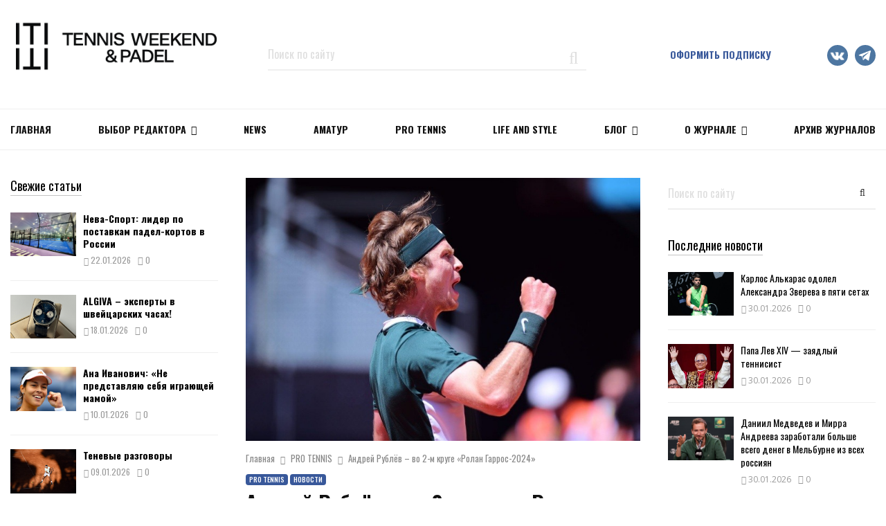

--- FILE ---
content_type: text/html; charset=UTF-8
request_url: https://tennisweekend.ru/pro-tennis/andrej-rublyov-vo-2-m-kruge-rolan-garros-2024/
body_size: 31050
content:
<!DOCTYPE html>
<html lang="ru-RU">
<head>
	<meta charset="UTF-8">
		<meta name="viewport" content="width=device-width, initial-scale=1">
		<link rel="profile" href="https://gmpg.org/xfn/11">
        
	<script type="text/javascript">                function apbct_attach_event_handler__backend(elem, event, callback) {                    if(typeof window.addEventListener === "function") elem.addEventListener(event, callback);                    else                                                elem.attachEvent(event, callback);                }                apbct_attach_event_handler__backend(window, 'DOMContentLoaded', function(){                    if (typeof apbctLocalStorage === "object") {                        apbctLocalStorage.set('ct_checkjs', '570573946', true );                    } else {                        console.log('APBCT ERROR: apbctLocalStorage object is not loaded.');                    }                  });    </script>
	<!-- This site is optimized with the Yoast SEO plugin v15.5 - https://yoast.com/wordpress/plugins/seo/ -->
	<title>Андрей Рублёв – во 2-м круге «Ролан Гаррос-2024» &ndash; новости тенниса TENNIS WEEKEND</title>
	<meta name="description" content="Шестая ракетка мира российский теннисист Андрей Рублёв со счётом 6/2, 6/7 (3:7), 6/3, 7/5 нанес поражение японцу Таро Дэниэлу..." />
	<meta name="robots" content="index, follow, max-snippet:-1, max-image-preview:large, max-video-preview:-1" />
	<link rel="canonical" href="https://tennisweekend.ru/pro-tennis/andrej-rublyov-vo-2-m-kruge-rolan-garros-2024/" />
	<meta property="og:locale" content="ru_RU" />
	<meta property="og:type" content="article" />
	<meta property="og:title" content="Андрей Рублёв – во 2-м круге «Ролан Гаррос-2024»" />
	<meta property="og:description" content="Шестая ракетка мира российский теннисист Андрей Рублёв со счётом 6/2, 6/7 (3:7), 6/3, 7/5 нанес поражение японцу Таро Дэниэлу и вышел во 2-й круг «Ролан Гаррос-2024». Матч продолжался 3 часа 13 минут. На счету Рублёва  17 эйсов и 9 двойных ошибок. Японец 10 раз подал навылет и совершил 6 двойных ошибок. Рублёв одержал свою..." />
	<meta property="og:url" content="https://tennisweekend.ru/pro-tennis/andrej-rublyov-vo-2-m-kruge-rolan-garros-2024/" />
	<meta property="og:site_name" content="Тennis Weekend – самый популярный в России журнал о Теннисе" />
	<meta property="article:published_time" content="2024-05-26T15:47:17+00:00" />
	<meta property="og:image" content="https://tennisweekend.ru/wp-content/uploads/2024/05/РубленвТаро-Даниэл.jpg" />
	<meta property="og:image:width" content="732" />
	<meta property="og:image:height" content="488" />
	<meta name="twitter:card" content="summary_large_image" />
	<meta name="twitter:title" content="Андрей Рублёв – во 2-м круге «Ролан Гаррос-2024»" />
	<script type="application/ld+json" class="yoast-schema-graph">{"@context":"https://schema.org","@graph":[{"@type":"Organization","@id":"https://tennisweekend.ru/#organization","name":"Tennis Weekend","url":"https://tennisweekend.ru/","sameAs":[],"logo":{"@type":"ImageObject","@id":"https://tennisweekend.ru/#logo","inLanguage":"ru-RU","url":"https://tennisweekend.ru/wp-content/uploads/2020/08/tennis_logo.png","width":600,"height":158,"caption":"Tennis Weekend"},"image":{"@id":"https://tennisweekend.ru/#logo"}},{"@type":"WebSite","@id":"https://tennisweekend.ru/#website","url":"https://tennisweekend.ru/","name":"\u0422ennis Weekend \u2013 \u0441\u0430\u043c\u044b\u0439 \u043f\u043e\u043f\u0443\u043b\u044f\u0440\u043d\u044b\u0439 \u0432 \u0420\u043e\u0441\u0441\u0438\u0438 \u0436\u0443\u0440\u043d\u0430\u043b \u043e \u0422\u0435\u043d\u043d\u0438\u0441\u0435","description":"C\u0432\u0435\u0436\u0438\u0435 \u0432\u044b\u043f\u0443\u0441\u043a\u0438 \u0438 \u0430\u0440\u0445\u0438\u0432 \u0441\u0442\u0430\u0442\u0435\u0439 \u0436\u0443\u0440\u043d\u0430\u043b\u0430 Tennis Weekend","publisher":{"@id":"https://tennisweekend.ru/#organization"},"potentialAction":[{"@type":"SearchAction","target":"https://tennisweekend.ru/?s={search_term_string}","query-input":"required name=search_term_string"}],"inLanguage":"ru-RU"},{"@type":"ImageObject","@id":"https://tennisweekend.ru/pro-tennis/andrej-rublyov-vo-2-m-kruge-rolan-garros-2024/#primaryimage","inLanguage":"ru-RU","url":"https://tennisweekend.ru/wp-content/uploads/2024/05/\u0420\u0443\u0431\u043b\u0435\u043d\u0432\u0422\u0430\u0440\u043e-\u0414\u0430\u043d\u0438\u044d\u043b.jpg","width":732,"height":488},{"@type":"WebPage","@id":"https://tennisweekend.ru/pro-tennis/andrej-rublyov-vo-2-m-kruge-rolan-garros-2024/#webpage","url":"https://tennisweekend.ru/pro-tennis/andrej-rublyov-vo-2-m-kruge-rolan-garros-2024/","name":"\u0410\u043d\u0434\u0440\u0435\u0439 \u0420\u0443\u0431\u043b\u0451\u0432\u00a0\u2013 \u0432\u043e 2-\u043c \u043a\u0440\u0443\u0433\u0435 \u00ab\u0420\u043e\u043b\u0430\u043d \u0413\u0430\u0440\u0440\u043e\u0441-2024\u00bb &ndash; \u043d\u043e\u0432\u043e\u0441\u0442\u0438 \u0442\u0435\u043d\u043d\u0438\u0441\u0430 TENNIS WEEKEND","isPartOf":{"@id":"https://tennisweekend.ru/#website"},"primaryImageOfPage":{"@id":"https://tennisweekend.ru/pro-tennis/andrej-rublyov-vo-2-m-kruge-rolan-garros-2024/#primaryimage"},"datePublished":"2024-05-26T15:47:17+00:00","dateModified":"2024-05-26T15:47:17+00:00","breadcrumb":{"@id":"https://tennisweekend.ru/pro-tennis/andrej-rublyov-vo-2-m-kruge-rolan-garros-2024/#breadcrumb"},"inLanguage":"ru-RU","potentialAction":[{"@type":"ReadAction","target":["https://tennisweekend.ru/pro-tennis/andrej-rublyov-vo-2-m-kruge-rolan-garros-2024/"]}]},{"@type":"BreadcrumbList","@id":"https://tennisweekend.ru/pro-tennis/andrej-rublyov-vo-2-m-kruge-rolan-garros-2024/#breadcrumb","itemListElement":[{"@type":"ListItem","position":1,"item":{"@type":"WebPage","@id":"https://tennisweekend.ru/","url":"https://tennisweekend.ru/","name":"\u0413\u043b\u0430\u0432\u043d\u0430\u044f"}},{"@type":"ListItem","position":2,"item":{"@type":"WebPage","@id":"https://tennisweekend.ru/pro-tennis/","url":"https://tennisweekend.ru/pro-tennis/","name":"PRO TENNIS"}},{"@type":"ListItem","position":3,"item":{"@type":"WebPage","@id":"https://tennisweekend.ru/pro-tennis/andrej-rublyov-vo-2-m-kruge-rolan-garros-2024/","url":"https://tennisweekend.ru/pro-tennis/andrej-rublyov-vo-2-m-kruge-rolan-garros-2024/","name":"\u0410\u043d\u0434\u0440\u0435\u0439 \u0420\u0443\u0431\u043b\u0451\u0432\u00a0\u2013 \u0432\u043e 2-\u043c \u043a\u0440\u0443\u0433\u0435 \u00ab\u0420\u043e\u043b\u0430\u043d \u0413\u0430\u0440\u0440\u043e\u0441-2024\u00bb"}}]},{"@type":"Article","@id":"https://tennisweekend.ru/pro-tennis/andrej-rublyov-vo-2-m-kruge-rolan-garros-2024/#article","isPartOf":{"@id":"https://tennisweekend.ru/pro-tennis/andrej-rublyov-vo-2-m-kruge-rolan-garros-2024/#webpage"},"author":{"@id":"https://tennisweekend.ru/#/schema/person/afbf949d5d4691bbd7bd9e5ba5282fce"},"headline":"\u0410\u043d\u0434\u0440\u0435\u0439 \u0420\u0443\u0431\u043b\u0451\u0432\u00a0\u2013 \u0432\u043e 2-\u043c \u043a\u0440\u0443\u0433\u0435 \u00ab\u0420\u043e\u043b\u0430\u043d \u0413\u0430\u0440\u0440\u043e\u0441-2024\u00bb","datePublished":"2024-05-26T15:47:17+00:00","dateModified":"2024-05-26T15:47:17+00:00","mainEntityOfPage":{"@id":"https://tennisweekend.ru/pro-tennis/andrej-rublyov-vo-2-m-kruge-rolan-garros-2024/#webpage"},"commentCount":0,"publisher":{"@id":"https://tennisweekend.ru/#organization"},"image":{"@id":"https://tennisweekend.ru/pro-tennis/andrej-rublyov-vo-2-m-kruge-rolan-garros-2024/#primaryimage"},"keywords":"\u0410\u043d\u0434\u0440\u0435\u0439 \u0420\u0443\u0431\u043b\u0435\u0432,\u0420\u043e\u043b\u0430\u043d \u0413\u0430\u0440\u0440\u043e\u0441","articleSection":"PRO TENNIS,\u041d\u043e\u0432\u043e\u0441\u0442\u0438","inLanguage":"ru-RU","potentialAction":[{"@type":"CommentAction","name":"Comment","target":["https://tennisweekend.ru/pro-tennis/andrej-rublyov-vo-2-m-kruge-rolan-garros-2024/#respond"]}]},{"@type":"Person","@id":"https://tennisweekend.ru/#/schema/person/afbf949d5d4691bbd7bd9e5ba5282fce","name":"tennis_weekend","image":{"@type":"ImageObject","@id":"https://tennisweekend.ru/#personlogo","inLanguage":"ru-RU","url":"https://tennisweekend.ru/wp-content/uploads/2019/10/logo_new_tw-96x96.jpg","caption":"tennis_weekend"}}]}</script>
	<!-- / Yoast SEO plugin. -->


<link rel='dns-prefetch' href='//fonts.googleapis.com' />
<link rel='dns-prefetch' href='//s.w.org' />
<link rel="alternate" type="application/rss+xml" title="Тennis Weekend – самый популярный в России журнал о Теннисе &raquo; Лента" href="https://tennisweekend.ru/feed/" />
<link rel="alternate" type="application/rss+xml" title="Тennis Weekend – самый популярный в России журнал о Теннисе &raquo; Лента комментариев" href="https://tennisweekend.ru/comments/feed/" />
<link rel="alternate" type="application/rss+xml" title="Тennis Weekend – самый популярный в России журнал о Теннисе &raquo; Лента комментариев к &laquo;Андрей Рублёв – во 2-м круге «Ролан Гаррос-2024»&raquo;" href="https://tennisweekend.ru/pro-tennis/andrej-rublyov-vo-2-m-kruge-rolan-garros-2024/feed/" />
		<script type="text/javascript">
			window._wpemojiSettings = {"baseUrl":"https:\/\/s.w.org\/images\/core\/emoji\/13.0.1\/72x72\/","ext":".png","svgUrl":"https:\/\/s.w.org\/images\/core\/emoji\/13.0.1\/svg\/","svgExt":".svg","source":{"concatemoji":"https:\/\/tennisweekend.ru\/wp-includes\/js\/wp-emoji-release.min.js?ver=5.6"}};
			!function(e,a,t){var r,n,o,i,p=a.createElement("canvas"),s=p.getContext&&p.getContext("2d");function c(e,t){var a=String.fromCharCode;s.clearRect(0,0,p.width,p.height),s.fillText(a.apply(this,e),0,0);var r=p.toDataURL();return s.clearRect(0,0,p.width,p.height),s.fillText(a.apply(this,t),0,0),r===p.toDataURL()}function l(e){if(!s||!s.fillText)return!1;switch(s.textBaseline="top",s.font="600 32px Arial",e){case"flag":return!c([127987,65039,8205,9895,65039],[127987,65039,8203,9895,65039])&&(!c([55356,56826,55356,56819],[55356,56826,8203,55356,56819])&&!c([55356,57332,56128,56423,56128,56418,56128,56421,56128,56430,56128,56423,56128,56447],[55356,57332,8203,56128,56423,8203,56128,56418,8203,56128,56421,8203,56128,56430,8203,56128,56423,8203,56128,56447]));case"emoji":return!c([55357,56424,8205,55356,57212],[55357,56424,8203,55356,57212])}return!1}function d(e){var t=a.createElement("script");t.src=e,t.defer=t.type="text/javascript",a.getElementsByTagName("head")[0].appendChild(t)}for(i=Array("flag","emoji"),t.supports={everything:!0,everythingExceptFlag:!0},o=0;o<i.length;o++)t.supports[i[o]]=l(i[o]),t.supports.everything=t.supports.everything&&t.supports[i[o]],"flag"!==i[o]&&(t.supports.everythingExceptFlag=t.supports.everythingExceptFlag&&t.supports[i[o]]);t.supports.everythingExceptFlag=t.supports.everythingExceptFlag&&!t.supports.flag,t.DOMReady=!1,t.readyCallback=function(){t.DOMReady=!0},t.supports.everything||(n=function(){t.readyCallback()},a.addEventListener?(a.addEventListener("DOMContentLoaded",n,!1),e.addEventListener("load",n,!1)):(e.attachEvent("onload",n),a.attachEvent("onreadystatechange",function(){"complete"===a.readyState&&t.readyCallback()})),(r=t.source||{}).concatemoji?d(r.concatemoji):r.wpemoji&&r.twemoji&&(d(r.twemoji),d(r.wpemoji)))}(window,document,window._wpemojiSettings);
		</script>
		<style type="text/css">
img.wp-smiley,
img.emoji {
	display: inline !important;
	border: none !important;
	box-shadow: none !important;
	height: 1em !important;
	width: 1em !important;
	margin: 0 .07em !important;
	vertical-align: -0.1em !important;
	background: none !important;
	padding: 0 !important;
}
</style>
	<link rel='stylesheet' id='ats-privacy-css'  href='https://tennisweekend.ru/wp-content/plugins/ats-privacy-policy/includes/css/style-ats.css?ver=5.6' type='text/css' media='all' />
<link rel='stylesheet' id='penci-gutenberg-css'  href='https://tennisweekend.ru/wp-content/plugins/penci-framework/gutenberg/style.css?ver=1713530121' type='text/css' media='all' />
<link rel='stylesheet' id='wc-block-vendors-style-css'  href='https://tennisweekend.ru/wp-content/plugins/woocommerce/packages/woocommerce-blocks/build/vendors-style.css?ver=3.8.1' type='text/css' media='all' />
<link rel='stylesheet' id='wc-block-style-css'  href='https://tennisweekend.ru/wp-content/plugins/woocommerce/packages/woocommerce-blocks/build/style.css?ver=3.8.1' type='text/css' media='all' />
<link rel='stylesheet' id='ct_public_css-css'  href='https://tennisweekend.ru/wp-content/plugins/cleantalk-spam-protect/css/cleantalk-public.min.css?ver=5.183' type='text/css' media='all' />
<link rel='stylesheet' id='penci-oswald-css'  href='//fonts.googleapis.com/css?family=Oswald%3A400&#038;ver=5.6' type='text/css' media='all' />
<link rel='stylesheet' id='th-editor-front-css'  href='https://tennisweekend.ru/wp-content/plugins/thumbnail-editor/css/editor-front.css?ver=5.6' type='text/css' media='all' />
<style id='woocommerce-inline-inline-css' type='text/css'>
.woocommerce form .form-row .required { visibility: visible; }
</style>
<link rel='stylesheet' id='spu-public-css-css'  href='https://tennisweekend.ru/wp-content/plugins/popups/public/assets/css/public.css?ver=1.9.3.8' type='text/css' media='all' />
<link rel='stylesheet' id='penci-fonts-css'  href='//fonts.googleapis.com/css?family=Roboto%3A300%2C300italic%2C400%2C400italic%2C500%2C500italic%2C700%2C700italic%2C800%2C800italic%7CMukta+Vaani%3A300%2C300italic%2C400%2C400italic%2C500%2C500italic%2C700%2C700italic%2C800%2C800italic%7COswald%3A300%2C300italic%2C400%2C400italic%2C500%2C500italic%2C700%2C700italic%2C800%2C800italic%7CTeko%3A300%2C300italic%2C400%2C400italic%2C500%2C500italic%2C700%2C700italic%2C800%2C800italic%7COpen+Sans%3A300%2C300italic%2C400%2C400italic%2C500%2C500italic%2C700%2C700italic%2C800%2C800italic%3A300%2C300italic%2C400%2C400italic%2C500%2C500italic%2C700%2C700italic%2C800%2C800italic%26subset%3Dcyrillic%2Ccyrillic-ext%2Cgreek%2Cgreek-ext%2Clatin-ext' type='text/css' media='all' />
<link rel='stylesheet' id='penci-style-css'  href='https://tennisweekend.ru/wp-content/themes/pennews/dist/main.css?ver=1.0.0' type='text/css' media='all' />
<script>if (document.location.protocol != "https:") {document.location = document.URL.replace(/^http:/i, "https:");}</script><script type='text/javascript' src='https://tennisweekend.ru/wp-includes/js/jquery/jquery.min.js?ver=3.5.1' id='jquery-core-js'></script>
<script type='text/javascript' src='https://tennisweekend.ru/wp-includes/js/jquery/jquery-migrate.min.js?ver=3.3.2' id='jquery-migrate-js'></script>
<script type='text/javascript' id='ct_public_functions-js-extra'>
/* <![CDATA[ */
var ctPublicFunctions = {"_ajax_nonce":"7e91467cd5","_rest_nonce":"ac04afdbaa","_ajax_url":"\/wp-admin\/admin-ajax.php","_rest_url":"https:\/\/tennisweekend.ru\/wp-json\/","data__cookies_type":"native","data__ajax_type":"rest","text__wait_for_decoding":"Anti-spam by CleanTalk: Decoding contact data...","cookiePrefix":""};
var ctPublic = {"settings__forms__check_internal":"0","settings__forms__check_external":"0","blog_home":"https:\/\/tennisweekend.ru\/","pixel__setting":"0","pixel__enabled":"","pixel__url":null,"data__email_check_before_post":"1","data__cookies_type":"native","data__visible_fields_required":"1"};
/* ]]> */
</script>
<script type='text/javascript' data-cfasync="false" data-pagespeed-no-defer src='https://tennisweekend.ru/wp-content/plugins/cleantalk-spam-protect/js/apbct-public-bundle.min.js?ver=5.183' id='ct_public_functions-js'></script>
<script type='text/javascript' src='https://tennisweekend.ru/wp-content/plugins/sam-pro-free/js/polyfill.min.js?ver=5.6' id='polyfills-js'></script>
<script type='text/javascript' src='https://tennisweekend.ru/wp-content/plugins/sam-pro-free/js/jquery.iframetracker.js?ver=5.6' id='samProTracker-js'></script>
<script type='text/javascript' id='samProLayout-js-extra'>
/* <![CDATA[ */
var samProOptions = {"au":"https:\/\/tennisweekend.ru\/wp-content\/plugins\/sam-pro-free\/sam-pro-layout.php","load":"0","mailer":"1","clauses":"y\/3ZTs3V6Wre6c9lYXzSw13Hfj5nRRzUqlrbxVnFfsJ1kei91VgcM8pQoOcPicpOetm0+4XPEnhn7ijuq5DhPg4lOFsiZlt95uDeCO7cnDoV1bu7dBYe31GgAblAKJIl\/IXGlCvrTXGpUN2OOKN5Vz01tCCuaba5JTu3HTx4DhM8AURQvCcXDgattx61gPP7SMf06p1muTnw948+oi8O8vflGS4MwFFVSjgsjt6XAoF5ocVk\/U7gunC143SffVVababHFyJIhARTfwLcYILoOiOJso9gT5ehdt6WwgBeXLmGRyYkh4zc5xWk+S9li\/wIMwQCWiRmsfQEUhhABkUiN7wG7sIuMUrz1pu2IHSWy2pGbstrhQhP2v8QvS4ngMSKon9SmzmEcrWyRcIxYZDh3EifkJSkClCPu\/dFVDwQke1Gix4pSH68qyEu4e0Jng5H2USMFQmiqQtEOzd3UQEM1kiuZFz\/W4A6Wpw\/FcC0sT8gGKINjZtRUb7sWkROdYwJn8\/\/YHKfYkOTF6O3SRlGNqZzGDM2rEO6QjFS8v\/9tzWZScU3YBZWf13SdTRxsG+yrugaW6QREmzjdzmS959EnU3+urKZFP9BTpYKb304fhchGP\/70MO8\/f2MnMmCh3AlTzqFUF0gcMI6\/9Lo4rwsJDJSrJUimNq2tLvEchpslDLSslWr2BYHZ\/w6ga0GyDHs","doStats":"1","jsStats":"","container":"sam-pro-container","place":"sam-pro-place","ad":"sam-pro-ad","samProNonce":"cd5d9d25cd","ajaxUrl":"https:\/\/tennisweekend.ru\/wp-admin\/admin-ajax.php"};
/* ]]> */
</script>
<script type='text/javascript' src='https://tennisweekend.ru/wp-content/plugins/sam-pro-free/js/sam.pro.layout.min.js?ver=1.0.0.10' id='samProLayout-js'></script>
<script type='text/javascript' src='https://tennisweekend.ru/wp-content/plugins/woocommerce/assets/js/jquery-blockui/jquery.blockUI.min.js?ver=2.70' id='jquery-blockui-js'></script>
<script type='text/javascript' id='wc-add-to-cart-js-extra'>
/* <![CDATA[ */
var wc_add_to_cart_params = {"ajax_url":"\/wp-admin\/admin-ajax.php","wc_ajax_url":"\/?wc-ajax=%%endpoint%%","i18n_view_cart":"\u041f\u0440\u043e\u0441\u043c\u043e\u0442\u0440 \u043a\u043e\u0440\u0437\u0438\u043d\u044b","cart_url":"https:\/\/tennisweekend.ru\/cart\/","is_cart":"","cart_redirect_after_add":"no"};
/* ]]> */
</script>
<script type='text/javascript' src='https://tennisweekend.ru/wp-content/plugins/woocommerce/assets/js/frontend/add-to-cart.min.js?ver=4.8.0' id='wc-add-to-cart-js'></script>
<script type='text/javascript' src='https://tennisweekend.ru/wp-content/plugins/js_composer/assets/js/vendors/woocommerce-add-to-cart.js?ver=5.6' id='vc_woocommerce-add-to-cart-js-js'></script>
<link rel="EditURI" type="application/rsd+xml" title="RSD" href="https://tennisweekend.ru/xmlrpc.php?rsd" />
<link rel="wlwmanifest" type="application/wlwmanifest+xml" href="https://tennisweekend.ru/wp-includes/wlwmanifest.xml" /> 
<meta name="generator" content="WordPress 5.6" />
<meta name="generator" content="WooCommerce 4.8.0" />
<link rel='shortlink' href='https://tennisweekend.ru/?p=34856' />
<link rel="alternate" type="application/json+oembed" href="https://tennisweekend.ru/wp-json/oembed/1.0/embed?url=https%3A%2F%2Ftennisweekend.ru%2Fpro-tennis%2Fandrej-rublyov-vo-2-m-kruge-rolan-garros-2024%2F" />
<link rel="alternate" type="text/xml+oembed" href="https://tennisweekend.ru/wp-json/oembed/1.0/embed?url=https%3A%2F%2Ftennisweekend.ru%2Fpro-tennis%2Fandrej-rublyov-vo-2-m-kruge-rolan-garros-2024%2F&#038;format=xml" />
<script>
var portfolioDataJs = portfolioDataJs || [];
var penciBlocksArray=[];
var PENCILOCALCACHE = {};
		(function () {
				"use strict";
		
				PENCILOCALCACHE = {
					data: {},
					remove: function ( ajaxFilterItem ) {
						delete PENCILOCALCACHE.data[ajaxFilterItem];
					},
					exist: function ( ajaxFilterItem ) {
						return PENCILOCALCACHE.data.hasOwnProperty( ajaxFilterItem ) && PENCILOCALCACHE.data[ajaxFilterItem] !== null;
					},
					get: function ( ajaxFilterItem ) {
						return PENCILOCALCACHE.data[ajaxFilterItem];
					},
					set: function ( ajaxFilterItem, cachedData ) {
						PENCILOCALCACHE.remove( ajaxFilterItem );
						PENCILOCALCACHE.data[ajaxFilterItem] = cachedData;
					}
				};
			}
		)();function penciBlock() {
		    this.atts_json = '';
		    this.content = '';
		}</script>
		<style type="text/css">
									.entry-content .penci-recipe-heading a.penci-recipe-print { color:#006dc1; } .entry-content .penci-recipe-heading a.penci-recipe-print { border-color:#006dc1; } .entry-content .penci-recipe-heading a.penci-recipe-print:hover { background-color:#006dc1; } .entry-content .penci-recipe-heading a.penci-recipe-print:hover { color:#fff; }																	</style>
				<style type="text/css">
																																													
					</style>
		<link rel="pingback" href="https://tennisweekend.ru/xmlrpc.php"><script type="application/ld+json">{
    "@context": "http:\/\/schema.org\/",
    "@type": "organization",
    "@id": "#organization",
    "logo": {
        "@type": "ImageObject",
        "url": "https:\/\/tennisweekend.ru\/wp-content\/uploads\/2025\/11\/\u043b\u043e\u0433\u043e\u0442\u0438\u043f-\u0422W_\u0433\u043e\u0440\u0438\u0437\u043e\u043d\u0442\u0430\u043b\u044c\u043d\u044b\u0439-04.png"
    },
    "url": "https:\/\/tennisweekend.ru\/",
    "name": "\u0422ennis Weekend \u2013 \u0441\u0430\u043c\u044b\u0439 \u043f\u043e\u043f\u0443\u043b\u044f\u0440\u043d\u044b\u0439 \u0432 \u0420\u043e\u0441\u0441\u0438\u0438 \u0436\u0443\u0440\u043d\u0430\u043b \u043e \u0422\u0435\u043d\u043d\u0438\u0441\u0435",
    "description": "C\u0432\u0435\u0436\u0438\u0435 \u0432\u044b\u043f\u0443\u0441\u043a\u0438 \u0438 \u0430\u0440\u0445\u0438\u0432 \u0441\u0442\u0430\u0442\u0435\u0439 \u0436\u0443\u0440\u043d\u0430\u043b\u0430 Tennis Weekend"
}</script><script type="application/ld+json">{
    "@context": "http:\/\/schema.org\/",
    "@type": "WebSite",
    "name": "\u0422ennis Weekend \u2013 \u0441\u0430\u043c\u044b\u0439 \u043f\u043e\u043f\u0443\u043b\u044f\u0440\u043d\u044b\u0439 \u0432 \u0420\u043e\u0441\u0441\u0438\u0438 \u0436\u0443\u0440\u043d\u0430\u043b \u043e \u0422\u0435\u043d\u043d\u0438\u0441\u0435",
    "alternateName": "C\u0432\u0435\u0436\u0438\u0435 \u0432\u044b\u043f\u0443\u0441\u043a\u0438 \u0438 \u0430\u0440\u0445\u0438\u0432 \u0441\u0442\u0430\u0442\u0435\u0439 \u0436\u0443\u0440\u043d\u0430\u043b\u0430 Tennis Weekend",
    "url": "https:\/\/tennisweekend.ru\/"
}</script><script type="application/ld+json">{
    "@context": "http:\/\/schema.org\/",
    "@type": "WPSideBar",
    "name": "Sidebar Right",
    "alternateName": "Add widgets here to display them on blog and single",
    "url": "https:\/\/tennisweekend.ru\/pro-tennis\/andrej-rublyov-vo-2-m-kruge-rolan-garros-2024"
}</script><script type="application/ld+json">{
    "@context": "http:\/\/schema.org\/",
    "@type": "WPSideBar",
    "name": "Sidebar Left",
    "alternateName": "Add widgets here to display them on page",
    "url": "https:\/\/tennisweekend.ru\/pro-tennis\/andrej-rublyov-vo-2-m-kruge-rolan-garros-2024"
}</script><script type="application/ld+json">{
    "@context": "http:\/\/schema.org\/",
    "@type": "WPSideBar",
    "name": "Footer Column #1",
    "alternateName": "Add widgets here to display them in the first column of the footer",
    "url": "https:\/\/tennisweekend.ru\/pro-tennis\/andrej-rublyov-vo-2-m-kruge-rolan-garros-2024"
}</script><script type="application/ld+json">{
    "@context": "http:\/\/schema.org\/",
    "@type": "WPSideBar",
    "name": "Footer Column #2",
    "alternateName": "Add widgets here to display them in the second column of the footer",
    "url": "https:\/\/tennisweekend.ru\/pro-tennis\/andrej-rublyov-vo-2-m-kruge-rolan-garros-2024"
}</script><script type="application/ld+json">{
    "@context": "http:\/\/schema.org\/",
    "@type": "WPSideBar",
    "name": "Footer Column #3",
    "alternateName": "Add widgets here to display them in the third column of the footer",
    "url": "https:\/\/tennisweekend.ru\/pro-tennis\/andrej-rublyov-vo-2-m-kruge-rolan-garros-2024"
}</script><script type="application/ld+json">{
    "@context": "http:\/\/schema.org\/",
    "@type": "WPSideBar",
    "name": "Footer Column #4",
    "alternateName": "Add widgets here to display them in the fourth column of the footer",
    "url": "https:\/\/tennisweekend.ru\/pro-tennis\/andrej-rublyov-vo-2-m-kruge-rolan-garros-2024"
}</script><script type="application/ld+json">{
    "@context": "http:\/\/schema.org\/",
    "@type": "BlogPosting",
    "headline": "\u0410\u043d\u0434\u0440\u0435\u0439 \u0420\u0443\u0431\u043b\u0451\u0432\u00a0\u2013 \u0432\u043e 2-\u043c \u043a\u0440\u0443\u0433\u0435 \u00ab\u0420\u043e\u043b\u0430\u043d \u0413\u0430\u0440\u0440\u043e\u0441-2024\u00bb",
    "description": "",
    "datePublished": "2024-05-26",
    "datemodified": "2024-05-26",
    "mainEntityOfPage": "https:\/\/tennisweekend.ru\/pro-tennis\/andrej-rublyov-vo-2-m-kruge-rolan-garros-2024\/",
    "image": {
        "@type": "ImageObject",
        "url": "https:\/\/tennisweekend.ru\/wp-content\/uploads\/2024\/05\/\u0420\u0443\u0431\u043b\u0435\u043d\u0432\u0422\u0430\u0440\u043e-\u0414\u0430\u043d\u0438\u044d\u043b.jpg",
        "width": 732,
        "height": 488
    },
    "publisher": {
        "@type": "Organization",
        "name": "\u0422ennis Weekend \u2013 \u0441\u0430\u043c\u044b\u0439 \u043f\u043e\u043f\u0443\u043b\u044f\u0440\u043d\u044b\u0439 \u0432 \u0420\u043e\u0441\u0441\u0438\u0438 \u0436\u0443\u0440\u043d\u0430\u043b \u043e \u0422\u0435\u043d\u043d\u0438\u0441\u0435",
        "logo": {
            "@type": "ImageObject",
            "url": "https:\/\/tennisweekend.ru\/wp-content\/uploads\/2025\/11\/\u043b\u043e\u0433\u043e\u0442\u0438\u043f-\u0422W_\u0433\u043e\u0440\u0438\u0437\u043e\u043d\u0442\u0430\u043b\u044c\u043d\u044b\u0439-04.png"
        }
    },
    "author": {
        "@type": "Person",
        "@id": "#person-tennis_weekend",
        "name": "tennis_weekend"
    }
}</script><meta property="fb:app_id" content="348280475330978">	<noscript><style>.woocommerce-product-gallery{ opacity: 1 !important; }</style></noscript>
	<meta name="generator" content="Powered by WPBakery Page Builder - drag and drop page builder for WordPress."/>
<!--[if lte IE 9]><link rel="stylesheet" type="text/css" href="https://tennisweekend.ru/wp-content/plugins/js_composer/assets/css/vc_lte_ie9.min.css" media="screen"><![endif]--><style type="text/css" id="custom-background-css">
body.custom-background { background-color: #ffffff; }
</style>
	<link rel="icon" href="https://tennisweekend.ru/wp-content/uploads/2018/12/cropped-tw-black-1-32x32.jpg" sizes="32x32" />
<link rel="icon" href="https://tennisweekend.ru/wp-content/uploads/2018/12/cropped-tw-black-1-192x192.jpg" sizes="192x192" />
<link rel="apple-touch-icon" href="https://tennisweekend.ru/wp-content/uploads/2018/12/cropped-tw-black-1-180x180.jpg" />
<meta name="msapplication-TileImage" content="https://tennisweekend.ru/wp-content/uploads/2018/12/cropped-tw-black-1-270x270.jpg" />
		<style type="text/css" id="wp-custom-css">
			.penci-owl-featured-area .penci-item-mag {height:310px;}
.cart-subtotal {
display: none !important;
}
.order_details tfoot tr:first-child{
	display: none;
}
.woocommerce-product-details__short-description p a {text-decoration: underline;}

.footer-email-wrap a {color: #666666 !important;}
.footer-email-wrap a:hover {color: #ffffff !important;}

a.policy {color: #666666;
text-decoration: underline;}
a.policy:hover {color: #666666;text-decoration: none;}

iframe .instagram-media {
max-width: 395px !important; }

.penci-block-vc.left{
	float: none !important;
}

.site-footer {
    background-color: #f7f7f7;
}

.footer__sidebars .penci-block-vc .penci__post-title a {
    color: #212121;
}

.footer__bottom.style-2 .block-title {
    color: #212121;
}
.footer-sidebar-item .sbi_header_text h3{
	color: #212121;
}
.entry-title,
.entry-title a{
	font-family: Oswald,sans-serif;
} 
.penci-entry-content p{
	font-family:Oswald,sans-serif;
}
.penci-block__title span, .penci-page-title,.penci-cat-links {
	font-family:Oswald,sans-serif;
}
.socail-media-item__content .fa-vk:before,
.socail-media-item__content .fa-telegram:before{
	content:'';
}
.socail-media-item__content .fa-vk{
	width: 30px;
	height: 30px;
	background: url('https://tennisweekend.ru/wp-content/uploads/2022/05/vk.png') no-repeat center;
	background-size:contain;
} 
.socail-media-item__content .fa-telegram{
	width: 30px;
	height: 30px;
	background: url('https://tennisweekend.ru/wp-content/uploads/2022/05/telega.png') no-repeat center;
	background-size:contain;
} 
.header__top.header--s6 .social-media-item i{
	position: relative;
  top: 10px
}
.footer__social-media .socail_media__vk .socail-media-item__content{
	background: #4D76A1;
}
.footer__social-media .socail_media__telegram .socail-media-item__content{
	background: #4D76A1;
}
.short-headers .penci__post-title{
	height: 30px;
	overflow: hidden;
}
@media (max-width:1024px){
	.footer__logo img{
		max-height:38px;
	}
}
@media (max-width:992px){
	.mobile-no-bottom-padding.wpb_column{
		margin-bottom:0px;
		padding-bottom: 0px;
	}
	body.home .mobile-no-top-padding .penci-content-main{
		margin-top:0px;
		padding-top: 0px;
	}
	.penci-header-mobile .site-branding img{
		max-height:43px;
		margin-top:1px;
	}
}
@media (max-width:767px){
	#footer-1{
		text-align:left;
	}
	#footer-1 .footer__bottom.style-2{
		text-align:left;
	}
	#footer-1 .footer__logo{
		text-align:left;
	}
	#footer-1 .footer__bottom.style-2 .block-title{
		text-align:left;
	}
	#footer-1 .footer__social-media{
		text-align:left;
	}
	.footer__sidebars{
		padding-top: 0px;
	}
}
@media (max-width:475px){
	.penci-post-gallery-container{
		overflow: inherit !important;
    height: auto !important;
	}
	.item-gallery-justified {
		width:100% !important;
		height:auto !important;
		position: relative !important;
		top: 0 !important;
		left: 0 !important;
	}
	.item-gallery-justified img{
		width:100% !important;
		height:auto !important;
		position: relative !important;
		top: 0 !important;
		left: 0 !important;
		margin: 0px !important;
	}
}
.home .penci-infeed_ad.penci-post-item{
	display: none;
}
@media (max-width:1239px) {
	.home .penci-infeed_ad.penci-post-item {
		display: block;
	}
	.home .penci-infeed_ad .sam-pro-container{
		/*margin: 0 30px !important;*/
	}
	.home .widget-area.widget-area-1 {
		display: none;
	}
}
.page .entry-content{
	margin:0 0 20px 0;
}
.footer__logo img{
	display:none;
}
.footer__sidebars .penci-widget__about_us{
	display:none;
}
.pum .pum-container{
	max-width: 100%;
}
.application{
	font-family:"Oswald";
}
.pum .pum-close.popmake-close{
	position: absolute;
	right: 0;
	top: 0;
	width: 64px;
	height: 64px;
	font-size: 56px;
}
.pum-theme-1168 .pum-container .pum-content + .pum-close{
	position: fixed;
	top: 0;
	bottom: auto;
	right: 16px;
	left: auto;
	width: 64px;
	height: 64px;
	font-size: 56px;
}
		</style>
		<noscript><style type="text/css"> .wpb_animate_when_almost_visible { opacity: 1; }</style></noscript>	</head>

<body data-rsssl=1 class="post-template-default single single-post postid-34856 single-format-standard custom-background wp-custom-logo theme-pennews woocommerce-no-js group-blog header-sticky penci_enable_ajaxsearch penci_smooth_scroll penci_enable_retina penci_sticky_content_sidebar penci_dis_padding_bw two-sidebar penci-single-style-2 wpb-js-composer js-comp-ver-5.6 vc_responsive">
<!-- Yandex.Metrika counter -->
<noscript>
    <div><img src="https://mc.yandex.ru/watch/44020854" style="position:absolute; left:-9999px;" alt=""/></div>
</noscript><!-- /Yandex.Metrika counter -->
<div id="page" class="site">
	<div class="site-header-wrapper"><div class="header__top header--s6">
	<div class="penci-container-fluid">
		
<div class="site-branding">
    <div class="penci-row">
        <div class="penci-col-3">
                                    <h2><a href="https://tennisweekend.ru/" class="custom-logo-link" rel="home"><img width="335" height="82" src="https://tennisweekend.ru/wp-content/uploads/2025/11/логотип-ТW_горизонтальный-04.png" class="custom-logo" alt="Тennis Weekend – самый популярный в России журнал о Теннисе" loading="lazy" /></a></h2>
                                            </div>
        <div class="penci-col-6 textcenter">
            <form method="get" class="search-form" action="https://tennisweekend.ru/">
	<label>
		<span class="screen-reader-text">Искать:</span>
		<input type="search" class="search-field" placeholder="Поиск по сайту" value="" name="s">
	</label>
	<button type="submit" class="search-submit">
		<i class="fa fa-search"></i>
		<span class="screen-reader-text">Поиск</span>
	</button>
</form>
        </div>
        <div class="penci-col-3">
          <div class="penci-row">
            <div class="penci-col-7">
              <a href="/subscribe-journal/" class="subscriber-link">Оформить подписку</a>
            </div>
            <div class="penci-col-5 textright">
              <div class="topbar_item topbar__social-media">
	<a class="social-media-item socail_media__vk" target="_blank" href="https://vk.com/tennisweekend_magazine" title="Vk" rel="noopener"><span class="socail-media-item__content"><i class="fa fa-vk"></i><span class="social_title screen-reader-text">Vk</span></span></a><a class="social-media-item socail_media__telegram" target="_blank" href="https://t.me/tennisweekend" title="Telegram" rel="noopener"><span class="socail-media-item__content"><i class="fa fa-telegram"></i><span class="social_title screen-reader-text">Telegram</span></span></a></div>

            </div>
          </div>
        </div>
    </div>

</div><!-- .site-branding -->
	</div>
</div>
<header id="masthead" class="site-header site-header__main header--s6" data-height="80" itemscope="itemscope" itemtype="http://schema.org/WPHeader">
	<div class="penci-container-fluid header-content__container">
		<nav id="site-navigation" class="main-navigation penci_disable_padding_menu pencimn-slide_down" itemscope itemtype="http://schema.org/SiteNavigationElement">
	<ul id="menu-main-menu" class="menu"><li id="menu-item-763" class="menu-item menu-item-type-post_type menu-item-object-page menu-item-home menu-item-763"><a href="https://tennisweekend.ru/" itemprop="url">Главная</a></li>
<li id="menu-item-1295" class="menu-item menu-item-type-taxonomy menu-item-object-category penci-mega-menu penci-megamenu-width1080 menu-item-1295"><a href="https://tennisweekend.ru/editors-pick/" itemprop="url">Выбор редактора</a>
<ul class="sub-menu">
	<li id="menu-item-0" class="menu-item-0"><div class="penci-megamenu">			<div class="penci-content-megamenu penci-content-megamenu-style-2">
		<div class="penci-mega-latest-posts col-mn-5 mega-row-1 ">
											<div class="penci-mega-row penci-mega-44 row-active" data-current="1" data-blockUid="penci_megamenu__58982" >
					<div id="penci_megamenu__58982block_content" class="penci-block_content penci-mega-row_content">
						<div class="penci-mega-post penci-mega-post-1 penci-imgtype-landscape"><div class="penci-mega-thumbnail"><a class="mega-cat-name" href="https://tennisweekend.ru/editors-pick/">Выбор редактора</a><a class="penci-image-holder  penci-lazy"  data-src="https://tennisweekend.ru/wp-content/uploads/2025/12/877.jpg" data-delay="" href="https://tennisweekend.ru/editors-pick/5-kandidatur-na-zamenu-xuanu-karlosu-ferrero/" title="5 кандидатур на замену Хуану Карлосу Ферреро"></a></div><div class="penci-mega-meta "><h3 class="post-mega-title entry-title"> <a href="https://tennisweekend.ru/editors-pick/5-kandidatur-na-zamenu-xuanu-karlosu-ferrero/">5 кандидатур на замену Хуану Карлосу Ферреро</a></h3><p class="penci-mega-date"><i class="fa fa-clock-o"></i>22.12.2025</p></div></div><div class="penci-mega-post penci-mega-post-2 penci-imgtype-landscape"><div class="penci-mega-thumbnail"><a class="mega-cat-name" href="https://tennisweekend.ru/editors-pick/">Выбор редактора</a><a class="penci-image-holder  penci-lazy"  data-src="https://tennisweekend.ru/wp-content/uploads/2025/12/98784.jpg" data-delay="" href="https://tennisweekend.ru/pro-tennis/zvezdnyj-sostav-polnye-tribuny-debyutnaya-pobeda-sfinksov-itogi-trofeev-severnoj-palmiry-2025/" title="Звездный состав, полные трибуны, дебютная победа «Сфинксов». Итоги «Трофеев Северной Пальмиры 2025»"></a></div><div class="penci-mega-meta "><h3 class="post-mega-title entry-title"> <a href="https://tennisweekend.ru/pro-tennis/zvezdnyj-sostav-polnye-tribuny-debyutnaya-pobeda-sfinksov-itogi-trofeev-severnoj-palmiry-2025/">Звездный состав, полные трибуны, дебютная победа «Сфинксов». Итоги&#8230;</a></h3><p class="penci-mega-date"><i class="fa fa-clock-o"></i>01.12.2025</p></div></div><div class="penci-mega-post penci-mega-post-3 penci-imgtype-landscape"><div class="penci-mega-thumbnail"><a class="mega-cat-name" href="https://tennisweekend.ru/editors-pick/">Выбор редактора</a><a class="penci-image-holder  penci-lazy"  data-src="https://tennisweekend.ru/wp-content/uploads/2025/10/798-1.jpg" data-delay="" href="https://tennisweekend.ru/life-and-style/super-udar-sleva/" title="Супер удар слева"></a></div><div class="penci-mega-meta "><h3 class="post-mega-title entry-title"> <a href="https://tennisweekend.ru/life-and-style/super-udar-sleva/">Супер удар слева</a></h3><p class="penci-mega-date"><i class="fa fa-clock-o"></i>02.11.2025</p></div></div><div class="penci-mega-post penci-mega-post-4 penci-imgtype-landscape"><div class="penci-mega-thumbnail"><a class="mega-cat-name" href="https://tennisweekend.ru/editors-pick/">Выбор редактора</a><a class="penci-image-holder  penci-lazy"  data-src="https://tennisweekend.ru/wp-content/uploads/2025/09/IMG-20250314-WA0000.jpg" data-delay="" href="https://tennisweekend.ru/life-and-style/nebesnyj-tennis-gledis-roj/" title="Небесный теннис Глэдис Рой"></a></div><div class="penci-mega-meta "><h3 class="post-mega-title entry-title"> <a href="https://tennisweekend.ru/life-and-style/nebesnyj-tennis-gledis-roj/">Небесный теннис Глэдис Рой</a></h3><p class="penci-mega-date"><i class="fa fa-clock-o"></i>04.10.2025</p></div></div><div class="penci-mega-post penci-mega-post-5 penci-imgtype-landscape"><div class="penci-mega-thumbnail"><a class="mega-cat-name" href="https://tennisweekend.ru/editors-pick/">Выбор редактора</a><a class="penci-image-holder  penci-lazy"  data-src="https://tennisweekend.ru/wp-content/uploads/2025/08/79879.jpg" data-delay="" href="https://tennisweekend.ru/pro-tennis/karlos-alkarasft/" title="Карлос Алькарас: &#8220;Как только ты показываешь слабость другому, ты проиграл&#8221;"></a></div><div class="penci-mega-meta "><h3 class="post-mega-title entry-title"> <a href="https://tennisweekend.ru/pro-tennis/karlos-alkarasft/">Карлос Алькарас: &#8220;Как только ты показываешь слабость другому,&#8230;</a></h3><p class="penci-mega-date"><i class="fa fa-clock-o"></i>07.08.2025</p></div></div><div class="penci-loader-effect penci-loading-animation-7"><div class="penci-loading-animation"></div><div class="penci-loading-animation penci-loading-animation-inner-2"></div><div class="penci-loading-animation penci-loading-animation-inner-3"></div><div class="penci-loading-animation penci-loading-animation-inner-4"></div><div class="penci-loading-animation penci-loading-animation-inner-5"></div><div class="penci-loading-animation penci-loading-animation-inner-6"></div><div class="penci-loading-animation penci-loading-animation-inner-7"></div><div class="penci-loading-animation penci-loading-animation-inner-8"></div><div class="penci-loading-animation penci-loading-animation-inner-9"></div></div>					</div>
					<script>if( typeof(penciBlock) === "undefined" ) {function penciBlock() {
		    this.atts_json = '';
		    this.content = '';
		}}var penciBlocksArray = penciBlocksArray || [];var PENCILOCALCACHE = PENCILOCALCACHE || {};var penci_megamenu__58982 = new penciBlock();penci_megamenu__58982.blockID="penci_megamenu__58982";penci_megamenu__58982.atts_json = '{"showposts":5,"style_pag":"next_prev","post_types":"post","block_id":"penci_megamenu__58982","paged":1,"unique_id":"penci_megamenu__58982","shortcode_id":"megamenu","cat_id":44,"tax":"category","category_ids":"","taxonomy":""}';penciBlocksArray.push(penci_megamenu__58982);</script>
					
					<span class="penci-slider-nav">
						<a class="penci-mega-pag penci-slider-prev penci-pag-disabled" data-block_id="penci_megamenu__58982block_content" href="#"><i class="fa fa-angle-left"></i></a>
						<a class="penci-mega-pag penci-slider-next " data-block_id="penci_megamenu__58982block_content" href="#"><i class="fa fa-angle-right"></i></a>
					</span>
									</div>
												<div class="penci-loader-effect penci-loading-animation-7"><div class="penci-loading-animation"></div><div class="penci-loading-animation penci-loading-animation-inner-2"></div><div class="penci-loading-animation penci-loading-animation-inner-3"></div><div class="penci-loading-animation penci-loading-animation-inner-4"></div><div class="penci-loading-animation penci-loading-animation-inner-5"></div><div class="penci-loading-animation penci-loading-animation-inner-6"></div><div class="penci-loading-animation penci-loading-animation-inner-7"></div><div class="penci-loading-animation penci-loading-animation-inner-8"></div><div class="penci-loading-animation penci-loading-animation-inner-9"></div></div>		</div>
	</div>

	</div></li>
</ul>
</li>
<li id="menu-item-1127" class="menu-item menu-item-type-taxonomy menu-item-object-category current-post-ancestor current-menu-parent current-post-parent menu-item-1127"><a href="https://tennisweekend.ru/news/" itemprop="url">NEWS</a></li>
<li id="menu-item-23675" class="menu-item menu-item-type-custom menu-item-object-custom menu-item-23675"><a href="/tag/amatur/" itemprop="url">Аматур</a></li>
<li id="menu-item-1124" class="menu-item menu-item-type-taxonomy menu-item-object-category current-post-ancestor current-menu-parent current-post-parent menu-item-1124"><a href="https://tennisweekend.ru/pro-tennis/" itemprop="url">PRO TENNIS</a></li>
<li id="menu-item-1123" class="menu-item menu-item-type-taxonomy menu-item-object-category menu-item-1123"><a href="https://tennisweekend.ru/life-and-style/" itemprop="url">Life and Style</a></li>
<li id="menu-item-1125" class="menu-item menu-item-type-taxonomy menu-item-object-category menu-item-has-children menu-item-1125"><a href="https://tennisweekend.ru/blog/" itemprop="url">Блог</a>
<ul class="sub-menu">
	<li id="menu-item-1328" class="menu-item menu-item-type-post_type menu-item-object-page menu-item-1328"><a href="https://tennisweekend.ru/authors/" itemprop="url">Авторы</a></li>
</ul>
</li>
<li id="menu-item-3341" class="menu-item menu-item-type-post_type menu-item-object-page menu-item-has-children menu-item-3341"><a href="https://tennisweekend.ru/about/adv/" itemprop="url">О журнале</a>
<ul class="sub-menu">
	<li id="menu-item-1268" class="menu-item menu-item-type-post_type menu-item-object-page menu-item-1268"><a href="https://tennisweekend.ru/about/adv/" itemprop="url">Реклама</a></li>
	<li id="menu-item-1269" class="menu-item menu-item-type-post_type menu-item-object-page menu-item-1269"><a href="https://tennisweekend.ru/about/mesta-rasprostraneniya-zhurnala/" itemprop="url">Места распространения журнала</a></li>
	<li id="menu-item-1318" class="menu-item menu-item-type-post_type menu-item-object-page menu-item-1318"><a href="https://tennisweekend.ru/subscribe-journal/" itemprop="url">Оформить подписку</a></li>
	<li id="menu-item-1007" class="menu-item menu-item-type-post_type menu-item-object-page menu-item-1007"><a href="https://tennisweekend.ru/contact/" itemprop="url">Контакты</a></li>
</ul>
</li>
<li id="menu-item-1530" class="menu-item menu-item-type-post_type menu-item-object-page menu-item-1530"><a href="https://tennisweekend.ru/archive-journals/" itemprop="url">Архив журналов</a></li>
</ul>
</nav><!-- #site-navigation -->
            </div>
</header><!-- #masthead -->
</div><div class="penci-header-mobile" >
	<div class="penci-header-mobile_container">
		<button class="menu-toggle navbar-toggle" aria-expanded="false"><span class="screen-reader-text">Основное меню</span><i class="fa fa-bars"></i></button>
					<div class="site-branding"><a href="https://tennisweekend.ru/" class="custom-logo-link" rel="home"><img width="335" height="82" src="https://tennisweekend.ru/wp-content/uploads/2025/11/логотип-ТW_горизонтальный-04.png" class="custom-logo" alt="Тennis Weekend – самый популярный в России журнал о Теннисе" loading="lazy" /></a></div>
					<div class="header__search-mobile header__search" id="top-search-mobile">
				<a class="search-click"><i class="fa fa-search"></i></a>
				<div class="show-search">
					<div class="show-search__content">
						<form method="get" class="search-form" action="https://tennisweekend.ru/">
							<label>
								<span class="screen-reader-text">Искать:</span>
																<input  type="text" id="penci-search-field-mobile" class="search-field penci-search-field-mobile" placeholder="Поиск по сайту" value="" name="s" autocomplete="off">
							</label>
							<button type="submit" class="search-submit">
								<i class="fa fa-search"></i>
								<span class="screen-reader-text">Поиск</span>
							</button>
						</form>
						<div class="penci-ajax-search-results">
							<div class="penci-ajax-search-results-wrapper"></div>
							<div class="penci-loader-effect penci-loading-animation-7"><div class="penci-loading-animation"></div><div class="penci-loading-animation penci-loading-animation-inner-2"></div><div class="penci-loading-animation penci-loading-animation-inner-3"></div><div class="penci-loading-animation penci-loading-animation-inner-4"></div><div class="penci-loading-animation penci-loading-animation-inner-5"></div><div class="penci-loading-animation penci-loading-animation-inner-6"></div><div class="penci-loading-animation penci-loading-animation-inner-7"></div><div class="penci-loading-animation penci-loading-animation-inner-8"></div><div class="penci-loading-animation penci-loading-animation-inner-9"></div></div>						</div>
					</div>
				</div>
			</div>
			</div>
</div>	<div id="content" class="site-content">
	<div id="primary" class="content-area">
		<main id="main" class="site-main" >
				<div class="penci-container">
		<div class="penci-container__content penci-con_sb2_sb1">
			<div class="penci-wide-content penci-content-novc penci-sticky-content penci-content-single-inner">
				<div class="theiaStickySidebar">
					<div class="entry-media penci-entry-media"><div class="post-format-meta "><div class="post-image penci-standard-format"><img thumbnail="penci-thumb-960-auto" width="732" height="488" src="https://tennisweekend.ru/wp-content/uploads/2024/05/РубленвТаро-Даниэл.jpg" class="attachment-penci-thumb-960-auto size-penci-thumb-960-auto wp-post-image" alt="" loading="lazy" /></div></div></div>					<div class="penci-content-post noloaddisqus " data-url="https://tennisweekend.ru/pro-tennis/andrej-rublyov-vo-2-m-kruge-rolan-garros-2024/" data-id="34856" data-title="">
						<div class="penci_breadcrumbs "><ul itemscope itemtype="http://schema.org/BreadcrumbList"><li itemprop="itemListElement" itemscope itemtype="http://schema.org/ListItem"><a class="home" href="https://tennisweekend.ru" itemprop="item"><span itemprop="name">Главная</span></a><meta itemprop="position" content="1" /></li><li itemprop="itemListElement" itemscope itemtype="http://schema.org/ListItem"><i class="fa fa-angle-right"></i><a href="https://tennisweekend.ru/pro-tennis/" itemprop="item"><span itemprop="name">PRO TENNIS</span></a><meta itemprop="position" content="2" /></li><li itemprop="itemListElement" itemscope itemtype="http://schema.org/ListItem"><i class="fa fa-angle-right"></i><a href="https://tennisweekend.ru/pro-tennis/andrej-rublyov-vo-2-m-kruge-rolan-garros-2024/" itemprop="item"><span itemprop="name">Андрей Рублёв – во 2-м круге «Ролан Гаррос-2024»</span></a><meta itemprop="position" content="3" /></li></ul></div>							<article id="post-34856" class="penci-single-artcontent post-34856 post type-post status-publish format-standard has-post-thumbnail hentry category-pro-tennis category-news tag-andrej-rublev tag-roland-garros penci-post-item">

								<header class="entry-header penci-entry-header penci-title-">
									<div class="penci-entry-categories"><span class="penci-cat-links"><a href="https://tennisweekend.ru/pro-tennis/" rel="category tag">PRO TENNIS</a> <a href="https://tennisweekend.ru/news/" rel="category tag">Новости</a></span></div><h1 class="entry-title penci-entry-title penci-title-">Андрей Рублёв – во 2-м круге «Ролан Гаррос-2024»</h1>
									<div class="entry-meta penci-entry-meta">
										<span class="entry-meta-item penci-byline">  <span class="author vcard"><a class="url fn n" href="https://tennisweekend.ru/author/medvedeva/">tennis_weekend</a></span></span><span class="entry-meta-item penci-posted-on"><i class="fa fa-clock-o"></i><time class="entry-date published updated" datetime="2024-05-26T18:47:17+03:00">26.05.2024</time></span><span class="entry-meta-item penci-comment-count"><a class="penci_pmeta-link" href="https://tennisweekend.ru/pro-tennis/andrej-rublyov-vo-2-m-kruge-rolan-garros-2024/#respond"><i class="la la-comments"></i>0</a></span><span class="entry-meta-item penci-post-countview"><span class="entry-meta-item penci-post-countview penci_post-meta_item"><i class="fa fa-eye"></i><span class="penci-post-countview-number penci-post-countview-p34856">1249</span></span></span>									</div><!-- .entry-meta -->
									<span class="penci-social-buttons penci-social-share-footer"><span class="penci-social-share-text">Поделиться</span><a href="#" class="penci-post-like penci_post-meta_item  single-like-button penci-social-item like" data-post_id="34856" title="Like" data-like="Like" data-unlike="Unlike"><i class="fa fa-thumbs-o-up"></i><span class="penci-share-number">0</span></a><a class="penci-social-item twitter" target="_blank" rel="noopener" title="" href="https://twitter.com/intent/tweet?url&#038;text=Андрей%20Рублёв&nbsp;&ndash;%20во%202-м%20круге%20&laquo;Ролан%20Гаррос-2024&raquo;%20https://tennisweekend.ru/pro-tennis/andrej-rublyov-vo-2-m-kruge-rolan-garros-2024/"><i class="fa fa-twitter"></i></a><a class="penci-social-item pinterest" target="_blank" rel="noopener" title="" href="http://pinterest.com/pin/create/button?url=https%3A%2F%2Ftennisweekend.ru%2Fpro-tennis%2Fandrej-rublyov-vo-2-m-kruge-rolan-garros-2024%2F&#038;media=https%3A%2F%2Ftennisweekend.ru%2Fwp-content%2Fuploads%2F2024%2F05%2F%D0%A0%D1%83%D0%B1%D0%BB%D0%B5%D0%BD%D0%B2%D0%A2%D0%B0%D1%80%D0%BE-%D0%94%D0%B0%D0%BD%D0%B8%D1%8D%D0%BB.jpg&#038;description=%D0%90%D0%BD%D0%B4%D1%80%D0%B5%D0%B9%20%D0%A0%D1%83%D0%B1%D0%BB%D1%91%D0%B2%C2%A0%E2%80%93%20%D0%B2%D0%BE%202-%D0%BC%20%D0%BA%D1%80%D1%83%D0%B3%D0%B5%20%C2%AB%D0%A0%D0%BE%D0%BB%D0%B0%D0%BD%20%D0%93%D0%B0%D1%80%D1%80%D0%BE%D1%81-2024%C2%BB"><i class="fa fa-pinterest"></i></a><a class="penci-social-item vk" target="_blank" rel="noopener" title="" href="https://vkontakte.ru/share.php?url=https%3A%2F%2Ftennisweekend.ru%2Fpro-tennis%2Fandrej-rublyov-vo-2-m-kruge-rolan-garros-2024%2F"><i class="fa fa-vk"></i></a></span>								</header><!-- .entry-header -->
								<div class="penci-entry-content entry-content">
	<div></div>
<div>Шестая ракетка мира российский теннисист Андрей Рублёв со счётом 6/2, 6/7 (3:7), 6/3, 7/5 нанес поражение японцу Таро Дэниэлу и вышел во 2-й круг «Ролан Гаррос-2024». Матч продолжался 3 часа 13 минут. На счету Рублёва  17 эйсов и 9 двойных ошибок. Японец 10 раз подал навылет и совершил 6 двойных ошибок. Рублёв одержал свою 223-ю победу в матчах на уровне ATP начиная с сезона 2020 года. Больше побед за это время одержал лишь другой россиянин Даниил Медведев (225). В следующем раунде Андрей Рублёв сыграет с победителем матча Педро Мартинес (Испания) — Тьяго Агустин Тиранте (Аргентина).</div>
</div><!-- .entry-content -->								<footer class="penci-entry-footer">
									<span class="tags-links penci-tags-links"><a href="https://tennisweekend.ru/tag/andrej-rublev/" rel="tag">Андрей Рублев</a><a href="https://tennisweekend.ru/tag/roland-garros/" rel="tag">Ролан Гаррос</a></span><span class="penci-social-buttons penci-social-share-footer"><span class="penci-social-share-text">Поделиться</span><a href="#" class="penci-post-like penci_post-meta_item  single-like-button penci-social-item like" data-post_id="34856" title="Like" data-like="Like" data-unlike="Unlike"><i class="fa fa-thumbs-o-up"></i><span class="penci-share-number">0</span></a><a class="penci-social-item twitter" target="_blank" rel="noopener" title="" href="https://twitter.com/intent/tweet?url&#038;text=Андрей%20Рублёв&nbsp;&ndash;%20во%202-м%20круге%20&laquo;Ролан%20Гаррос-2024&raquo;%20https://tennisweekend.ru/pro-tennis/andrej-rublyov-vo-2-m-kruge-rolan-garros-2024/"><i class="fa fa-twitter"></i></a><a class="penci-social-item pinterest" target="_blank" rel="noopener" title="" href="http://pinterest.com/pin/create/button?url=https%3A%2F%2Ftennisweekend.ru%2Fpro-tennis%2Fandrej-rublyov-vo-2-m-kruge-rolan-garros-2024%2F&#038;media=https%3A%2F%2Ftennisweekend.ru%2Fwp-content%2Fuploads%2F2024%2F05%2F%D0%A0%D1%83%D0%B1%D0%BB%D0%B5%D0%BD%D0%B2%D0%A2%D0%B0%D1%80%D0%BE-%D0%94%D0%B0%D0%BD%D0%B8%D1%8D%D0%BB.jpg&#038;description=%D0%90%D0%BD%D0%B4%D1%80%D0%B5%D0%B9%20%D0%A0%D1%83%D0%B1%D0%BB%D1%91%D0%B2%C2%A0%E2%80%93%20%D0%B2%D0%BE%202-%D0%BC%20%D0%BA%D1%80%D1%83%D0%B3%D0%B5%20%C2%AB%D0%A0%D0%BE%D0%BB%D0%B0%D0%BD%20%D0%93%D0%B0%D1%80%D1%80%D0%BE%D1%81-2024%C2%BB"><i class="fa fa-pinterest"></i></a><a class="penci-social-item vk" target="_blank" rel="noopener" title="" href="https://vkontakte.ru/share.php?url=https%3A%2F%2Ftennisweekend.ru%2Fpro-tennis%2Fandrej-rublyov-vo-2-m-kruge-rolan-garros-2024%2F"><i class="fa fa-vk"></i></a></span>								</footer><!-- .entry-footer -->
							</article>
								<div class="penci-post-pagination">
					<div class="prev-post">
									<div class="prev-post-inner penci_mobj__body">
						<div class="prev-post-title">
							<span><i class="fa fa-angle-left"></i>назад</span>
						</div>
						<div class="pagi-text">
							<h5 class="prev-title"><a href="https://tennisweekend.ru/pro-tennis/atr/dzhovanni-mpetchi-perrikar-vyigral-turnir-v-lione/">Джованни Мпетчи Перрикар выиграл турнир в Лионе</a></h5>
						</div>
					</div>
				
			</div>
		
					<div class="next-post ">
									<div class="next-post-inner">
						<div class="prev-post-title next-post-title">
							<span>вперед<i class="fa fa-angle-right"></i></span>
						</div>
						<div class="pagi-text">
							<h5 class="next-title"><a href="https://tennisweekend.ru/pro-tennis/atr/kasper-ruud-chempion-turnira-v-zheneve/">Каспер Рууд &#8211; чемпион турнира в Женеве</a></h5>
						</div>
					</div>
							</div>
			</div>
<div class="penci-post-author penci_media_object">
	<div class="author-img penci_mobj__img">
		<img alt='' src='https://tennisweekend.ru/wp-content/uploads/2019/10/logo_new_tw-100x100.jpg' class='avatar avatar-100 photo' height='100' width='100' loading='lazy' />	</div>
	<div class="penci-author-content penci_mobj__body">
		<h5><a href="https://tennisweekend.ru/author/medvedeva/" title="Записи tennis_weekend" rel="author">tennis_weekend</a></h5>
		<div class="author-description">
				</div>
		<div class="author-socials">
																							</div>
	</div>
</div><div id="wordpress-34856-comment" class="active multi-wordpress-comment penci-tab-pane" ><div class="post-comments  post-comments-34856  no-comment-yet" id="comments">
		<div id="respond" class="comment-respond">
		<h3 id="reply-title" class="comment-reply-title"><span>Оставить комментарий</span> <small><a rel="nofollow" id="cancel-comment-reply-link" href="/pro-tennis/andrej-rublyov-vo-2-m-kruge-rolan-garros-2024/#respond" style="display:none;">Отменить ответ</a></small></h3><form action="https://tennisweekend.ru/wp-comments-post.php" method="post" id="commentform" class="comment-form" novalidate><p class="comment-form-comment"><textarea id="comment" name="comment" cols="45" rows="8" placeholder="Ваш комментарий" aria-required="true"></textarea></p><p class="comment-form-author"><input id="author" name="author" type="text" value="" placeholder="Имя*" size="30" aria-required='true' /></p>
<p class="comment-form-email"><input id="email" name="email" type="text" value="" placeholder="E-mail*" size="30" aria-required='true' /></p>
<p class="comment-form-url"><input id="url" name="url" type="text" value="" placeholder="Сайт" size="30" /></p>
<p class="comment-form-cookies-consent"><input id="wp-comment-cookies-consent" name="wp-comment-cookies-consent" type="checkbox" value="yes" /><span for="wp-comment-cookies-consent">Сохраните мое имя, адрес электронной почты и веб-сайт в этом браузере для следующего комментария.</span></p>
<p class="form-submit"><input name="submit" type="submit" id="submit" class="submit" value="Отправить" /> <input type='hidden' name='comment_post_ID' value='34856' id='comment_post_ID' />
<input type='hidden' name='comment_parent' id='comment_parent' value='0' />
</p><div class="ats-privacy"></div> <br /><span class="ats-privacys">доступен плагин <a title="плагин ATs Privacy Policy - политика конфиденциальности" href="https://mihalica.ru/product/plagin-privacy-policy-wordpress/" rel="nofollow noopener noreferrer" onclick="return !window.open(this.href)">ATs Privacy Policy </a><b>©</b></span><input type="hidden" id="ct_checkjs_8eefcfdf5990e441f0fb6f3fad709e21" name="ct_checkjs" value="0" /></form>	</div><!-- #respond -->
	</div> <!-- end comments div -->
</div>					</div>

									</div>
			</div>
			
<aside class="widget-area widget-area-2 penci-sticky-sidebar penci-sidebar-widgets">
	<div class="theiaStickySidebar">
		<div id="penci_block_6__28438020" class="penci-block-vc penci-block_6 penci__general-meta widget penci-block-vc penci-widget-sidebar style-title-9 style-title-left penci-block-vc penci-widget penci-block_6 penci-widget__block_6 penci-imgtype-landscape penci-link-filter-hidden penci-vc-column-1" data-current="1" data-blockUid="penci_block_6__28438020" >
		<div class="penci-block-heading">
			<h3 class="penci-block__title"><span>Свежие статьи</span></h3>								</div>
		<div id="penci_block_6__28438020block_content" class="penci-block_content">
			<div class="penci-block_content__items penci-block-items__1"><article  class="hentry penci-post-item"><div class="penci_media_object "><a class="penci-image-holder  penci-lazy penci_mobj__img penci-image_has_icon"  data-src="https://tennisweekend.ru/wp-content/uploads/2025/12/n3.jpg" data-delay="" href="https://tennisweekend.ru/life-and-style/neva-sport26/" title="Нева-Спорт: лидер по поставкам падел-кортов в России"></a><div class="penci_post_content penci_mobj__body"><h3 class="penci__post-title entry-title"><a href="https://tennisweekend.ru/life-and-style/neva-sport26/" title=" Нева-Спорт: лидер по поставкам падел-кортов в России ">Нева-Спорт: лидер по поставкам падел-кортов в России</a></h3><div class="penci-schema-markup"><span class="author vcard"><a class="url fn n" href="https://tennisweekend.ru/author/medvedeva/">tennis_weekend</a></span><time class="entry-date published" datetime="2026-01-22T12:14:16+03:00">22.01.2026</time><time class="updated" datetime="2026-01-22T15:45:53+03:00">22.01.2026</time></div><div class="penci_post-meta"><span class="entry-meta-item penci-posted-on"><i class="fa fa-clock-o"></i><time class="entry-date published" datetime="2026-01-22T12:14:16+03:00">22.01.2026</time><time class="updated" datetime="2026-01-22T15:45:53+03:00">22.01.2026</time></span><span class="entry-meta-item penci-comment-count"><a class="penci_pmeta-link" href="https://tennisweekend.ru/life-and-style/neva-sport26/#respond"><i class="la la-comments"></i>0</a></span></div></div></div></article><article  class="hentry penci-post-item"><div class="penci_media_object "><a class="penci-image-holder  penci-lazy penci_mobj__img penci-image_has_icon"  data-src="https://tennisweekend.ru/wp-content/uploads/2026/01/главная.jpg" data-delay="" href="https://tennisweekend.ru/life-and-style/algiva26/" title="ALGIVA &#8211; эксперты в швейцарских часах!"></a><div class="penci_post_content penci_mobj__body"><h3 class="penci__post-title entry-title"><a href="https://tennisweekend.ru/life-and-style/algiva26/" title=" ALGIVA &#8211; эксперты в швейцарских часах! ">ALGIVA &#8211; эксперты в швейцарских часах!</a></h3><div class="penci-schema-markup"><span class="author vcard"><a class="url fn n" href="https://tennisweekend.ru/author/medvedeva/">tennis_weekend</a></span><time class="entry-date published" datetime="2026-01-18T12:00:40+03:00">18.01.2026</time><time class="updated" datetime="2026-01-19T10:52:56+03:00">19.01.2026</time></div><div class="penci_post-meta"><span class="entry-meta-item penci-posted-on"><i class="fa fa-clock-o"></i><time class="entry-date published" datetime="2026-01-18T12:00:40+03:00">18.01.2026</time><time class="updated" datetime="2026-01-19T10:52:56+03:00">19.01.2026</time></span><span class="entry-meta-item penci-comment-count"><a class="penci_pmeta-link" href="https://tennisweekend.ru/life-and-style/algiva26/#respond"><i class="la la-comments"></i>0</a></span></div></div></div></article><article  class="hentry penci-post-item"><div class="penci_media_object "><a class="penci-image-holder  penci-lazy penci_mobj__img penci-image_has_icon"  data-src="https://tennisweekend.ru/wp-content/uploads/2025/12/Анна-Иванович.jpg" data-delay="" href="https://tennisweekend.ru/intervyu/ana-ivanovich26/" title="Ана Иванович: «Не представляю себя играющей мамой»"></a><div class="penci_post_content penci_mobj__body"><h3 class="penci__post-title entry-title"><a href="https://tennisweekend.ru/intervyu/ana-ivanovich26/" title=" Ана Иванович: «Не представляю себя играющей мамой» ">Ана Иванович: «Не представляю себя играющей мамой»</a></h3><div class="penci-schema-markup"><span class="author vcard"><a class="url fn n" href="https://tennisweekend.ru/author/medvedeva/">tennis_weekend</a></span><time class="entry-date published" datetime="2026-01-10T12:01:08+03:00">10.01.2026</time><time class="updated" datetime="2026-01-11T19:01:25+03:00">11.01.2026</time></div><div class="penci_post-meta"><span class="entry-meta-item penci-posted-on"><i class="fa fa-clock-o"></i><time class="entry-date published" datetime="2026-01-10T12:01:08+03:00">10.01.2026</time><time class="updated" datetime="2026-01-11T19:01:25+03:00">11.01.2026</time></span><span class="entry-meta-item penci-comment-count"><a class="penci_pmeta-link" href="https://tennisweekend.ru/intervyu/ana-ivanovich26/#respond"><i class="la la-comments"></i>0</a></span></div></div></div></article><article  class="hentry penci-post-item"><div class="penci_media_object "><a class="penci-image-holder  penci-lazy penci_mobj__img penci-image_has_icon"  data-src="https://tennisweekend.ru/wp-content/uploads/2025/12/Рис-10.jpg" data-delay="" href="https://tennisweekend.ru/blog/tenevye-razgovory/" title="Теневые разговоры"></a><div class="penci_post_content penci_mobj__body"><h3 class="penci__post-title entry-title"><a href="https://tennisweekend.ru/blog/tenevye-razgovory/" title=" Теневые разговоры ">Теневые разговоры</a></h3><div class="penci-schema-markup"><span class="author vcard"><a class="url fn n" href="https://tennisweekend.ru/author/andrey-fomenko/">Андрей Фоменко</a></span><time class="entry-date published" datetime="2026-01-09T12:00:59+03:00">09.01.2026</time><time class="updated" datetime="2026-01-11T19:01:31+03:00">11.01.2026</time></div><div class="penci_post-meta"><span class="entry-meta-item penci-posted-on"><i class="fa fa-clock-o"></i><time class="entry-date published" datetime="2026-01-09T12:00:59+03:00">09.01.2026</time><time class="updated" datetime="2026-01-11T19:01:31+03:00">11.01.2026</time></span><span class="entry-meta-item penci-comment-count"><a class="penci_pmeta-link" href="https://tennisweekend.ru/blog/tenevye-razgovory/#respond"><i class="la la-comments"></i>0</a></span></div></div></div></article><article  class="hentry penci-post-item"><div class="penci_media_object "><a class="penci-image-holder  penci-lazy penci_mobj__img penci-image_has_icon"  data-src="https://tennisweekend.ru/wp-content/uploads/2025/12/кори-гауфф-3.jpg" data-delay="" href="https://tennisweekend.ru/life-and-style/tennis-i-kino/" title="Теннис и кино"></a><div class="penci_post_content penci_mobj__body"><h3 class="penci__post-title entry-title"><a href="https://tennisweekend.ru/life-and-style/tennis-i-kino/" title=" Теннис и кино ">Теннис и кино</a></h3><div class="penci-schema-markup"><span class="author vcard"><a class="url fn n" href="https://tennisweekend.ru/author/medvedeva/">tennis_weekend</a></span><time class="entry-date published" datetime="2026-01-06T12:08:49+03:00">06.01.2026</time><time class="updated" datetime="2026-01-11T19:01:37+03:00">11.01.2026</time></div><div class="penci_post-meta"><span class="entry-meta-item penci-posted-on"><i class="fa fa-clock-o"></i><time class="entry-date published" datetime="2026-01-06T12:08:49+03:00">06.01.2026</time><time class="updated" datetime="2026-01-11T19:01:37+03:00">11.01.2026</time></span><span class="entry-meta-item penci-comment-count"><a class="penci_pmeta-link" href="https://tennisweekend.ru/life-and-style/tennis-i-kino/#respond"><i class="la la-comments"></i>0</a></span></div></div></div></article></div><div class="penci-loader-effect penci-loading-animation-7"><div class="penci-loading-animation"></div><div class="penci-loading-animation penci-loading-animation-inner-2"></div><div class="penci-loading-animation penci-loading-animation-inner-3"></div><div class="penci-loading-animation penci-loading-animation-inner-4"></div><div class="penci-loading-animation penci-loading-animation-inner-5"></div><div class="penci-loading-animation penci-loading-animation-inner-6"></div><div class="penci-loading-animation penci-loading-animation-inner-7"></div><div class="penci-loading-animation penci-loading-animation-inner-8"></div><div class="penci-loading-animation penci-loading-animation-inner-9"></div></div>		</div>
			</div>
<style>#penci_block_6__28438020 .penci-subcat-filter .penci-subcat-item a,#penci_block_6__28438020 .penci-subcat-list .flexMenu-viewMore > a{ font-family:"Roboto";font-weight:400; }</style><script>if( typeof(penciBlock) === "undefined" ) {function penciBlock() {
		    this.atts_json = '';
		    this.content = '';
		}}var penciBlocksArray = penciBlocksArray || [];var PENCILOCALCACHE = PENCILOCALCACHE || {};var penci_block_6__28438020 = new penciBlock();penci_block_6__28438020.blockID="penci_block_6__28438020";penci_block_6__28438020.atts_json = '{"build_query":"post_type:post|size:5|order_by:date|order:DESC|categories:85","add_title_icon":"","title_i_align":"","title_icon":"","hide_thumb":"","thumb_pos":"left","replace_feat_author":"","image_type":"landscape","block_title_meta_settings":"","block_title_align":"","block_title_off_uppercase":"","block_title_wborder_left_right":"5px","block_title_wborder":"3px","hide_post_date":"","hide_icon_post_format":"","hide_comment":"","show_author":"","show_count_view":"","dis_bg_block":"","enable_stiky_post":"","post_title_trimword_settings":"","post_standard_title_length":"20","style_pag":"","limit_loadmore":"3","pagination_css":"","loadmore_css":"","disable_bg_load_more":"","custom_markup_1":"","ajax_filter_type":"","ajax_filter_selected":"","ajax_filter_number_item":"5","infeed_ads__order":"","block_id":"penci-widget__block_6-1","penci_show_desk":"Yes","penci_show_tablet":"Yes","penci_show_mobile":"Yes","paged":1,"unique_id":"penci_block_6__28438020","shortcode_id":"block_6","category_ids":"","taxonomy":""}';penci_block_6__28438020.content="";penciBlocksArray.push(penci_block_6__28438020);</script>	</div>
</aside><!-- #secondary -->
			
<aside class="widget-area widget-area-1 penci-sticky-sidebar penci-sidebar-widgets">
	<div class="theiaStickySidebar">
	<div id="search-2" class="widget  penci-block-vc penci-widget-sidebar style-title-9 style-title-left widget_search"><form method="get" class="search-form" action="https://tennisweekend.ru/">
	<label>
		<span class="screen-reader-text">Искать:</span>
		<input type="search" class="search-field" placeholder="Поиск по сайту" value="" name="s">
	</label>
	<button type="submit" class="search-submit">
		<i class="fa fa-search"></i>
		<span class="screen-reader-text">Поиск</span>
	</button>
<input 
        id="apbct__email_id__search_form_90282" 
        class="apbct_special_field apbct__email_id__search_form"
        autocomplete="off" 
        name="apbct__email_id__search_form_90282"  
        type="text" 
        value="" 
        size="30" 
        maxlength="200" 
    /><input 
        id="apbct_submit_id__search_form_90282" 
        class="apbct_special_field apbct__email_id__search_form"
        name="apbct_submit_id__search_form_90282"  
        type="submit" 
        apbct_event_id="90282"
        size="30" 
        maxlength="200" 
        value=""
    /></form>
</div>	<div id="penci_block_6__89870416" class="penci-block-vc penci-block_6 penci__general-meta widget penci-block-vc penci-widget-sidebar style-title-9 style-title-left penci-block-vc penci-widget penci-block_6 penci-widget__block_6 left penci-imgtype-landscape penci-link-filter-hidden penci-vc-column-1" data-current="1" data-blockUid="penci_block_6__89870416" >
		<div class="penci-block-heading">
			<h3 class="penci-block__title"><span>Последние новости</span></h3>								</div>
		<div id="penci_block_6__89870416block_content" class="penci-block_content">
			<div class="penci-block_content__items penci-block-items__1"><article  class="hentry penci-post-item"><div class="penci_media_object "><a class="penci-image-holder  penci-lazy penci_mobj__img penci-image_has_icon"  data-src="https://tennisweekend.ru/wp-content/uploads/2026/01/АлькарасЗверев.jpg" data-delay="" href="https://tennisweekend.ru/pro-tennis/karlos-alkaras-odolel-aleksandra-zvereva-v-pyati-setax/" title="Карлос Алькарас одолел Александра Зверева в пяти сетах"></a><div class="penci_post_content penci_mobj__body"><h3 class="penci__post-title entry-title"><a href="https://tennisweekend.ru/pro-tennis/karlos-alkaras-odolel-aleksandra-zvereva-v-pyati-setax/" title=" Карлос Алькарас одолел Александра Зверева в пяти сетах ">Карлос Алькарас одолел Александра Зверева в пяти сетах</a></h3><div class="penci-schema-markup"><span class="author vcard"><a class="url fn n" href="https://tennisweekend.ru/author/medvedeva/">tennis_weekend</a></span><time class="entry-date published updated" datetime="2026-01-30T13:02:16+03:00">30.01.2026</time></div><div class="penci_post-meta"><span class="entry-meta-item penci-posted-on"><i class="fa fa-clock-o"></i><time class="entry-date published updated" datetime="2026-01-30T13:02:16+03:00">30.01.2026</time></span><span class="entry-meta-item penci-comment-count"><a class="penci_pmeta-link" href="https://tennisweekend.ru/pro-tennis/karlos-alkaras-odolel-aleksandra-zvereva-v-pyati-setax/#respond"><i class="la la-comments"></i>0</a></span></div></div></div></article><article  class="hentry penci-post-item"><div class="penci_media_object "><a class="penci-image-holder  penci-lazy penci_mobj__img penci-image_has_icon"  data-src="https://tennisweekend.ru/wp-content/uploads/2026/01/ПапаРимский.jpg" data-delay="" href="https://tennisweekend.ru/life-and-style/papa-lev-xiv-zayadlyj-tennisist/" title="Папа Лев XIV — заядлый теннисист"></a><div class="penci_post_content penci_mobj__body"><h3 class="penci__post-title entry-title"><a href="https://tennisweekend.ru/life-and-style/papa-lev-xiv-zayadlyj-tennisist/" title=" Папа Лев XIV — заядлый теннисист ">Папа Лев XIV — заядлый теннисист</a></h3><div class="penci-schema-markup"><span class="author vcard"><a class="url fn n" href="https://tennisweekend.ru/author/medvedeva/">tennis_weekend</a></span><time class="entry-date published updated" datetime="2026-01-30T12:57:07+03:00">30.01.2026</time></div><div class="penci_post-meta"><span class="entry-meta-item penci-posted-on"><i class="fa fa-clock-o"></i><time class="entry-date published updated" datetime="2026-01-30T12:57:07+03:00">30.01.2026</time></span><span class="entry-meta-item penci-comment-count"><a class="penci_pmeta-link" href="https://tennisweekend.ru/life-and-style/papa-lev-xiv-zayadlyj-tennisist/#respond"><i class="la la-comments"></i>0</a></span></div></div></div></article><article  class="hentry penci-post-item"><div class="penci_media_object "><a class="penci-image-holder  penci-lazy penci_mobj__img penci-image_has_icon"  data-src="https://tennisweekend.ru/wp-content/uploads/2026/01/medvedev-dengi.jpg" data-delay="" href="https://tennisweekend.ru/pro-tennis/daniil-medvedev-i-mirra-andreeva-zarabotali-bolshe-vsego-deneg-v-melburne-iz-vsex-rossiyan/" title="Даниил Медведев и Мирра Андреева заработали больше всего денег в Мельбурне из всех россиян"></a><div class="penci_post_content penci_mobj__body"><h3 class="penci__post-title entry-title"><a href="https://tennisweekend.ru/pro-tennis/daniil-medvedev-i-mirra-andreeva-zarabotali-bolshe-vsego-deneg-v-melburne-iz-vsex-rossiyan/" title=" Даниил Медведев и Мирра Андреева заработали больше всего денег в Мельбурне из всех россиян ">Даниил Медведев и Мирра Андреева заработали больше всего денег в Мельбурне из всех россиян</a></h3><div class="penci-schema-markup"><span class="author vcard"><a class="url fn n" href="https://tennisweekend.ru/author/medvedeva/">tennis_weekend</a></span><time class="entry-date published updated" datetime="2026-01-30T11:04:37+03:00">30.01.2026</time></div><div class="penci_post-meta"><span class="entry-meta-item penci-posted-on"><i class="fa fa-clock-o"></i><time class="entry-date published updated" datetime="2026-01-30T11:04:37+03:00">30.01.2026</time></span><span class="entry-meta-item penci-comment-count"><a class="penci_pmeta-link" href="https://tennisweekend.ru/pro-tennis/daniil-medvedev-i-mirra-andreeva-zarabotali-bolshe-vsego-deneg-v-melburne-iz-vsex-rossiyan/#respond"><i class="la la-comments"></i>0</a></span></div></div></div></article><article  class="hentry penci-post-item"><div class="penci_media_object "><a class="penci-image-holder  penci-lazy penci_mobj__img penci-image_has_icon"  data-src="https://tennisweekend.ru/wp-content/uploads/2026/01/РыбакинаПегула.jpg" data-delay="" href="https://tennisweekend.ru/pro-tennis/elena-rybakina-oderzhala-pobedu-v-polufinale-otkrytogo-chempionata-avstralii/" title="Елена Рыбакина одержала победу в полуфинале Открытого чемпионата Австралии"></a><div class="penci_post_content penci_mobj__body"><h3 class="penci__post-title entry-title"><a href="https://tennisweekend.ru/pro-tennis/elena-rybakina-oderzhala-pobedu-v-polufinale-otkrytogo-chempionata-avstralii/" title=" Елена Рыбакина одержала победу в полуфинале Открытого чемпионата Австралии ">Елена Рыбакина одержала победу в полуфинале Открытого чемпионата Австралии</a></h3><div class="penci-schema-markup"><span class="author vcard"><a class="url fn n" href="https://tennisweekend.ru/author/medvedeva/">tennis_weekend</a></span><time class="entry-date published updated" datetime="2026-01-29T15:58:27+03:00">29.01.2026</time></div><div class="penci_post-meta"><span class="entry-meta-item penci-posted-on"><i class="fa fa-clock-o"></i><time class="entry-date published updated" datetime="2026-01-29T15:58:27+03:00">29.01.2026</time></span><span class="entry-meta-item penci-comment-count"><a class="penci_pmeta-link" href="https://tennisweekend.ru/pro-tennis/elena-rybakina-oderzhala-pobedu-v-polufinale-otkrytogo-chempionata-avstralii/#respond"><i class="la la-comments"></i>0</a></span></div></div></div></article><article  class="hentry penci-post-item"><div class="penci_media_object "><a class="penci-image-holder  penci-lazy penci_mobj__img penci-image_has_icon"  data-src="https://tennisweekend.ru/wp-content/uploads/2026/01/9844.jpg" data-delay="" href="https://tennisweekend.ru/pro-tennis/arina-sobolenko-vyshla-v-final-otkrytogo-chempionata-avstralii/" title="Арина Соболенко вышла в финал Открытого чемпионата Австралии"></a><div class="penci_post_content penci_mobj__body"><h3 class="penci__post-title entry-title"><a href="https://tennisweekend.ru/pro-tennis/arina-sobolenko-vyshla-v-final-otkrytogo-chempionata-avstralii/" title=" Арина Соболенко вышла в финал Открытого чемпионата Австралии ">Арина Соболенко вышла в финал Открытого чемпионата Австралии</a></h3><div class="penci-schema-markup"><span class="author vcard"><a class="url fn n" href="https://tennisweekend.ru/author/medvedeva/">tennis_weekend</a></span><time class="entry-date published updated" datetime="2026-01-29T15:26:09+03:00">29.01.2026</time></div><div class="penci_post-meta"><span class="entry-meta-item penci-posted-on"><i class="fa fa-clock-o"></i><time class="entry-date published updated" datetime="2026-01-29T15:26:09+03:00">29.01.2026</time></span><span class="entry-meta-item penci-comment-count"><a class="penci_pmeta-link" href="https://tennisweekend.ru/pro-tennis/arina-sobolenko-vyshla-v-final-otkrytogo-chempionata-avstralii/#respond"><i class="la la-comments"></i>0</a></span></div></div></div></article></div><div class="penci-loader-effect penci-loading-animation-7"><div class="penci-loading-animation"></div><div class="penci-loading-animation penci-loading-animation-inner-2"></div><div class="penci-loading-animation penci-loading-animation-inner-3"></div><div class="penci-loading-animation penci-loading-animation-inner-4"></div><div class="penci-loading-animation penci-loading-animation-inner-5"></div><div class="penci-loading-animation penci-loading-animation-inner-6"></div><div class="penci-loading-animation penci-loading-animation-inner-7"></div><div class="penci-loading-animation penci-loading-animation-inner-8"></div><div class="penci-loading-animation penci-loading-animation-inner-9"></div></div>		</div>
			</div>
<style>@media screen and (min-width: 768px ){}#penci_block_6__89870416 .penci-subcat-filter .penci-subcat-item a,#penci_block_6__89870416 .penci-subcat-list .flexMenu-viewMore > a{ font-family:"Open Sans";font-weight:400; }#penci_block_6__89870416 .penci__post-title{ font-family:"Open Sans";font-weight:400; }#penci_block_6__89870416.penci__general-meta .penci_post-meta{ font-family:"Open Sans";font-weight:400; }</style><script>if( typeof(penciBlock) === "undefined" ) {function penciBlock() {
		    this.atts_json = '';
		    this.content = '';
		}}var penciBlocksArray = penciBlocksArray || [];var PENCILOCALCACHE = PENCILOCALCACHE || {};var penci_block_6__89870416 = new penciBlock();penci_block_6__89870416.blockID="penci_block_6__89870416";penci_block_6__89870416.atts_json = '{"build_query":"post_type:post|size:5|order_by:date|order:DESC|categories:45","add_title_icon":"","title_i_align":"left","title_icon":"","hide_thumb":"","thumb_pos":"left","replace_feat_author":"","image_type":"landscape","block_title_meta_settings":"","block_title_align":"left","block_title_off_uppercase":"","block_title_wborder_left_right":"5px","block_title_wborder":"3px","hide_post_date":"","hide_icon_post_format":"","hide_comment":"","show_author":"","show_count_view":"","dis_bg_block":"","enable_stiky_post":"","post_title_trimword_settings":"","post_standard_title_length":"20","style_pag":"","limit_loadmore":"3","pagination_css":"","loadmore_css":"","disable_bg_load_more":"","custom_markup_1":"","ajax_filter_type":"","ajax_filter_selected":"","ajax_filter_number_item":"5","infeed_ads__order":"","block_id":"penci-widget__block_6-4","penci_show_desk":"Yes","penci_show_tablet":"Yes","penci_show_mobile":"Yes","paged":1,"unique_id":"penci_block_6__89870416","shortcode_id":"block_6","category_ids":"","taxonomy":""}';penci_block_6__89870416.content="";penciBlocksArray.push(penci_block_6__89870416);</script>
<div id="penci_block_23__18521863" class="penci-block-vc penci-block_23 penci__general-meta widget penci-block-vc penci-widget-sidebar style-title-9 style-title-left penci-block-vc penci-widget penci-block_23 penci-widget__block_23 left penci-imgtype-landscape penci-link-filter-hidden penci-vc-column-1" data-current="1" data-blockUid="penci_block_23__18521863" >
	<div class="penci-block-heading">
		<h3 class="penci-block__title"><span>Популярные статьи</span></h3>					</div>
	<div id="penci_block_23__18521863block_content" class="penci-block_content">
		<div class="penci-block_content__items penci-block-items__1"><div class="penci-block-wrapper-item"><article  class="block23_first_item hentry penci-post-item"><div class="penci_post_thumb"><a class="penci-image-holder  penci-lazy"  data-src="https://tennisweekend.ru/wp-content/uploads/2025/12/n3.jpg" data-delay="" href="https://tennisweekend.ru/life-and-style/neva-sport26/" title="Нева-Спорт: лидер по поставкам падел-кортов в России"></a><span class="social-buttons"><span class="social-buttons__content"><a class="penci-social-item whatsapp" rel="noopener" data-text="Нева-Спорт: лидер по поставкам падел-кортов в России" data-link="https://tennisweekend.ru/life-and-style/neva-sport26/" href="#"><i class="fa fa-whatsapp"></i></a><a class="penci-social-item telegram" target="_blank" rel="noopener" title="" href="https://telegram.me/share/url?url=https%3A%2F%2Ftennisweekend.ru%2Flife-and-style%2Fneva-sport26%2F&#038;text=%D0%9D%D0%B5%D0%B2%D0%B0-%D0%A1%D0%BF%D0%BE%D1%80%D1%82%3A%20%D0%BB%D0%B8%D0%B4%D0%B5%D1%80%20%D0%BF%D0%BE%20%D0%BF%D0%BE%D1%81%D1%82%D0%B0%D0%B2%D0%BA%D0%B0%D0%BC%20%D0%BF%D0%B0%D0%B4%D0%B5%D0%BB-%D0%BA%D0%BE%D1%80%D1%82%D0%BE%D0%B2%20%D0%B2%20%D0%A0%D0%BE%D1%81%D1%81%D0%B8%D0%B8"><i class="fa fa-telegram"></i></a><a class="penci-social-item email" target="_blank" rel="noopener" href="mailto:?subject=Нева-Спорт:%20лидер%20по%20поставкам%20падел-кортов%20в%20России&#038;BODY=https://tennisweekend.ru/life-and-style/neva-sport26/"><i class="fa fa-envelope"></i></a><a class="penci-social-item vk" target="_blank" rel="noopener" title="" href="https://vkontakte.ru/share.php?url=https%3A%2F%2Ftennisweekend.ru%2Flife-and-style%2Fneva-sport26%2F"><i class="fa fa-vk"></i></a><a class="penci-social-item viber" target="_blank" rel="noopener" title="" href="https://3p3x.adj.st/?adjust_t=u783g1_kw9yml&#038;adjust_fallback=https%3A%2F%2Fwww.viber.com%2F%3Futm_source%3DPartner%26utm_medium%3DSharebutton%26utm_campaign%3DDefualt&#038;adjust_campaign=Sharebutton&#038;adjust_deeplink=%20+%20encodeURIComponent(viber://forward?text=%20+%20encodeURIComponent(Нева-Спорт:%20лидер%20по%20поставкам%20падел-кортов%20в%20России%20+%20%20%20+%20https://tennisweekend.ru/life-and-style/neva-sport26/))"><span><svg aria-hidden="true" data-prefix="fab" data-icon="viber" class="svg-inline--fa fa-viber fa-w-16" role="img" xmlns="http://www.w3.org/2000/svg" viewBox="0 0 512 512"><path fill="currentColor" d="M444 49.9C431.3 38.2 379.9.9 265.3.4c0 0-135.1-8.1-200.9 52.3C27.8 89.3 14.9 143 13.5 209.5c-1.4 66.5-3.1 191.1 117 224.9h.1l-.1 51.6s-.8 20.9 13 25.1c16.6 5.2 26.4-10.7 42.3-27.8 8.7-9.4 20.7-23.2 29.8-33.7 82.2 6.9 145.3-8.9 152.5-11.2 16.6-5.4 110.5-17.4 125.7-142 15.8-128.6-7.6-209.8-49.8-246.5zM457.9 287c-12.9 104-89 110.6-103 115.1-6 1.9-61.5 15.7-131.2 11.2 0 0-52 62.7-68.2 79-5.3 5.3-11.1 4.8-11-5.7 0-6.9.4-85.7.4-85.7-.1 0-.1 0 0 0-101.8-28.2-95.8-134.3-94.7-189.8 1.1-55.5 11.6-101 42.6-131.6 55.7-50.5 170.4-43 170.4-43 96.9.4 143.3 29.6 154.1 39.4 35.7 30.6 53.9 103.8 40.6 211.1zm-139-80.8c.4 8.6-12.5 9.2-12.9.6-1.1-22-11.4-32.7-32.6-33.9-8.6-.5-7.8-13.4.7-12.9 27.9 1.5 43.4 17.5 44.8 46.2zm20.3 11.3c1-42.4-25.5-75.6-75.8-79.3-8.5-.6-7.6-13.5.9-12.9 58 4.2 88.9 44.1 87.8 92.5-.1 8.6-13.1 8.2-12.9-.3zm47 13.4c.1 8.6-12.9 8.7-12.9.1-.6-81.5-54.9-125.9-120.8-126.4-8.5-.1-8.5-12.9 0-12.9 73.7.5 133 51.4 133.7 139.2zM374.9 329v.2c-10.8 19-31 40-51.8 33.3l-.2-.3c-21.1-5.9-70.8-31.5-102.2-56.5-16.2-12.8-31-27.9-42.4-42.4-10.3-12.9-20.7-28.2-30.8-46.6-21.3-38.5-26-55.7-26-55.7-6.7-20.8 14.2-41 33.3-51.8h.2c9.2-4.8 18-3.2 23.9 3.9 0 0 12.4 14.8 17.7 22.1 5 6.8 11.7 17.7 15.2 23.8 6.1 10.9 2.3 22-3.7 26.6l-12 9.6c-6.1 4.9-5.3 14-5.3 14s17.8 67.3 84.3 84.3c0 0 9.1.8 14-5.3l9.6-12c4.6-6 15.7-9.8 26.6-3.7 14.7 8.3 33.4 21.2 45.8 32.9 7 5.7 8.6 14.4 3.8 23.6z"></path></svg></span></a></span><a class="social-buttons__toggle" href="#"><i class="fa fa-share"></i></a></span></div> <div class="penci_post_content"><h3 class="penci__post-title entry-title"><a href="https://tennisweekend.ru/life-and-style/neva-sport26/" title=" Нева-Спорт: лидер по поставкам падел-кортов в России ">Нева-Спорт: лидер по поставкам падел-кортов в России</a></h3><div class="penci-schema-markup"><span class="author vcard"><a class="url fn n" href="https://tennisweekend.ru/author/medvedeva/">tennis_weekend</a></span><time class="entry-date published" datetime="2026-01-22T12:14:16+03:00">22.01.2026</time><time class="updated" datetime="2026-01-22T15:45:53+03:00">22.01.2026</time></div><div class="penci_post-meta"><span class="entry-meta-item penci-posted-on"><i class="fa fa-clock-o"></i><time class="entry-date published" datetime="2026-01-22T12:14:16+03:00">22.01.2026</time><time class="updated" datetime="2026-01-22T15:45:53+03:00">22.01.2026</time></span><span class="entry-meta-item penci-comment-count"><a class="penci_pmeta-link" href="https://tennisweekend.ru/life-and-style/neva-sport26/#respond"><i class="la la-comments"></i>0</a></span></div><div class="penci-post-excerpt">Компания &#8220;Нева-Спорт&#8221; является ведущим поставщиком теннисного инвентаря и оборудования в России с 1998...</div></div></article><div class="block23_items"><article  class="hentry penci-post-item"><div class="penci_post_thumb"><a class="penci-image-holder  penci-lazy"  data-src="https://tennisweekend.ru/wp-content/uploads/2026/01/главная.jpg" data-delay="" href="https://tennisweekend.ru/life-and-style/algiva26/" title="ALGIVA &#8211; эксперты в швейцарских часах!"></a></div><div class="penci_post_content"><h3 class="penci__post-title entry-title"><a href="https://tennisweekend.ru/life-and-style/algiva26/" title=" ALGIVA &#8211; эксперты в швейцарских часах! ">ALGIVA &#8211; эксперты в швейцарских часах!</a></h3><div class="penci-schema-markup"><span class="author vcard"><a class="url fn n" href="https://tennisweekend.ru/author/medvedeva/">tennis_weekend</a></span><time class="entry-date published" datetime="2026-01-18T12:00:40+03:00">18.01.2026</time><time class="updated" datetime="2026-01-19T10:52:56+03:00">19.01.2026</time></div></div></article><article  class="hentry penci-post-item"><div class="penci_post_thumb"><a class="penci-image-holder  penci-lazy"  data-src="https://tennisweekend.ru/wp-content/uploads/2025/12/Анна-Иванович.jpg" data-delay="" href="https://tennisweekend.ru/intervyu/ana-ivanovich26/" title="Ана Иванович: «Не представляю себя играющей мамой»"></a></div><div class="penci_post_content"><h3 class="penci__post-title entry-title"><a href="https://tennisweekend.ru/intervyu/ana-ivanovich26/" title=" Ана Иванович: «Не представляю себя играющей мамой» ">Ана Иванович: «Не представляю себя играющей мамой»</a></h3><div class="penci-schema-markup"><span class="author vcard"><a class="url fn n" href="https://tennisweekend.ru/author/medvedeva/">tennis_weekend</a></span><time class="entry-date published" datetime="2026-01-10T12:01:08+03:00">10.01.2026</time><time class="updated" datetime="2026-01-11T19:01:25+03:00">11.01.2026</time></div></div></article><article  class="hentry penci-post-item"><div class="penci_post_thumb"><a class="penci-image-holder  penci-lazy"  data-src="https://tennisweekend.ru/wp-content/uploads/2025/12/Рис-10.jpg" data-delay="" href="https://tennisweekend.ru/blog/tenevye-razgovory/" title="Теневые разговоры"></a></div><div class="penci_post_content"><h3 class="penci__post-title entry-title"><a href="https://tennisweekend.ru/blog/tenevye-razgovory/" title=" Теневые разговоры ">Теневые разговоры</a></h3><div class="penci-schema-markup"><span class="author vcard"><a class="url fn n" href="https://tennisweekend.ru/author/andrey-fomenko/">Андрей Фоменко</a></span><time class="entry-date published" datetime="2026-01-09T12:00:59+03:00">09.01.2026</time><time class="updated" datetime="2026-01-11T19:01:31+03:00">11.01.2026</time></div></div></article><article  class="hentry penci-post-item"><div class="penci_post_thumb"><a class="penci-image-holder  penci-lazy"  data-src="https://tennisweekend.ru/wp-content/uploads/2025/12/кори-гауфф-3.jpg" data-delay="" href="https://tennisweekend.ru/life-and-style/tennis-i-kino/" title="Теннис и кино"></a></div><div class="penci_post_content"><h3 class="penci__post-title entry-title"><a href="https://tennisweekend.ru/life-and-style/tennis-i-kino/" title=" Теннис и кино ">Теннис и кино</a></h3><div class="penci-schema-markup"><span class="author vcard"><a class="url fn n" href="https://tennisweekend.ru/author/medvedeva/">tennis_weekend</a></span><time class="entry-date published" datetime="2026-01-06T12:08:49+03:00">06.01.2026</time><time class="updated" datetime="2026-01-11T19:01:37+03:00">11.01.2026</time></div></div></article></div></div><div class="penci-block-wrapper-item"><article  class="block23_first_item hentry penci-post-item"><div class="penci_post_thumb"><a class="penci-image-holder  penci-lazy"  data-src="https://tennisweekend.ru/wp-content/uploads/2024/08/1234.jpg" data-delay="" href="https://tennisweekend.ru/pro-tennis/atr/daniil-medvedev-posle-porazheniya-v-monreale-perexod-na-drugoe-pokrytie-daetsya-tyazhelo/" title="Даниил Медведев после поражения в Монреале: «Переход на другое покрытие дается тяжело»"></a><span class="social-buttons"><span class="social-buttons__content"><a class="penci-social-item whatsapp" rel="noopener" data-text="Даниил Медведев после поражения в Монреале: «Переход на другое покрытие дается тяжело»" data-link="https://tennisweekend.ru/pro-tennis/atr/daniil-medvedev-posle-porazheniya-v-monreale-perexod-na-drugoe-pokrytie-daetsya-tyazhelo/" href="#"><i class="fa fa-whatsapp"></i></a><a class="penci-social-item telegram" target="_blank" rel="noopener" title="" href="https://telegram.me/share/url?url=https%3A%2F%2Ftennisweekend.ru%2Fpro-tennis%2Fatr%2Fdaniil-medvedev-posle-porazheniya-v-monreale-perexod-na-drugoe-pokrytie-daetsya-tyazhelo%2F&#038;text=%D0%94%D0%B0%D0%BD%D0%B8%D0%B8%D0%BB%20%D0%9C%D0%B5%D0%B4%D0%B2%D0%B5%D0%B4%D0%B5%D0%B2%20%D0%BF%D0%BE%D1%81%D0%BB%D0%B5%20%D0%BF%D0%BE%D1%80%D0%B0%D0%B6%D0%B5%D0%BD%D0%B8%D1%8F%20%D0%B2%20%D0%9C%D0%BE%D0%BD%D1%80%D0%B5%D0%B0%D0%BB%D0%B5%3A%20%C2%AB%D0%9F%D0%B5%D1%80%D0%B5%D1%85%D0%BE%D0%B4%20%D0%BD%D0%B0%20%D0%B4%D1%80%D1%83%D0%B3%D0%BE%D0%B5%20%D0%BF%D0%BE%D0%BA%D1%80%D1%8B%D1%82%D0%B8%D0%B5%20%D0%B4%D0%B0%D0%B5%D1%82%D1%81%D1%8F%20%D1%82%D1%8F%D0%B6%D0%B5%D0%BB%D0%BE%C2%BB"><i class="fa fa-telegram"></i></a><a class="penci-social-item email" target="_blank" rel="noopener" href="mailto:?subject=Даниил%20Медведев%20после%20поражения%20в%20Монреале:%20«Переход%20на%20другое%20покрытие%20дается%20тяжело»&#038;BODY=https://tennisweekend.ru/pro-tennis/atr/daniil-medvedev-posle-porazheniya-v-monreale-perexod-na-drugoe-pokrytie-daetsya-tyazhelo/"><i class="fa fa-envelope"></i></a><a class="penci-social-item vk" target="_blank" rel="noopener" title="" href="https://vkontakte.ru/share.php?url=https%3A%2F%2Ftennisweekend.ru%2Fpro-tennis%2Fatr%2Fdaniil-medvedev-posle-porazheniya-v-monreale-perexod-na-drugoe-pokrytie-daetsya-tyazhelo%2F"><i class="fa fa-vk"></i></a><a class="penci-social-item viber" target="_blank" rel="noopener" title="" href="https://3p3x.adj.st/?adjust_t=u783g1_kw9yml&#038;adjust_fallback=https%3A%2F%2Fwww.viber.com%2F%3Futm_source%3DPartner%26utm_medium%3DSharebutton%26utm_campaign%3DDefualt&#038;adjust_campaign=Sharebutton&#038;adjust_deeplink=%20+%20encodeURIComponent(viber://forward?text=%20+%20encodeURIComponent(Даниил%20Медведев%20после%20поражения%20в%20Монреале:%20«Переход%20на%20другое%20покрытие%20дается%20тяжело»%20+%20%20%20+%20https://tennisweekend.ru/pro-tennis/atr/daniil-medvedev-posle-porazheniya-v-monreale-perexod-na-drugoe-pokrytie-daetsya-tyazhelo/))"><span><svg aria-hidden="true" data-prefix="fab" data-icon="viber" class="svg-inline--fa fa-viber fa-w-16" role="img" xmlns="http://www.w3.org/2000/svg" viewBox="0 0 512 512"><path fill="currentColor" d="M444 49.9C431.3 38.2 379.9.9 265.3.4c0 0-135.1-8.1-200.9 52.3C27.8 89.3 14.9 143 13.5 209.5c-1.4 66.5-3.1 191.1 117 224.9h.1l-.1 51.6s-.8 20.9 13 25.1c16.6 5.2 26.4-10.7 42.3-27.8 8.7-9.4 20.7-23.2 29.8-33.7 82.2 6.9 145.3-8.9 152.5-11.2 16.6-5.4 110.5-17.4 125.7-142 15.8-128.6-7.6-209.8-49.8-246.5zM457.9 287c-12.9 104-89 110.6-103 115.1-6 1.9-61.5 15.7-131.2 11.2 0 0-52 62.7-68.2 79-5.3 5.3-11.1 4.8-11-5.7 0-6.9.4-85.7.4-85.7-.1 0-.1 0 0 0-101.8-28.2-95.8-134.3-94.7-189.8 1.1-55.5 11.6-101 42.6-131.6 55.7-50.5 170.4-43 170.4-43 96.9.4 143.3 29.6 154.1 39.4 35.7 30.6 53.9 103.8 40.6 211.1zm-139-80.8c.4 8.6-12.5 9.2-12.9.6-1.1-22-11.4-32.7-32.6-33.9-8.6-.5-7.8-13.4.7-12.9 27.9 1.5 43.4 17.5 44.8 46.2zm20.3 11.3c1-42.4-25.5-75.6-75.8-79.3-8.5-.6-7.6-13.5.9-12.9 58 4.2 88.9 44.1 87.8 92.5-.1 8.6-13.1 8.2-12.9-.3zm47 13.4c.1 8.6-12.9 8.7-12.9.1-.6-81.5-54.9-125.9-120.8-126.4-8.5-.1-8.5-12.9 0-12.9 73.7.5 133 51.4 133.7 139.2zM374.9 329v.2c-10.8 19-31 40-51.8 33.3l-.2-.3c-21.1-5.9-70.8-31.5-102.2-56.5-16.2-12.8-31-27.9-42.4-42.4-10.3-12.9-20.7-28.2-30.8-46.6-21.3-38.5-26-55.7-26-55.7-6.7-20.8 14.2-41 33.3-51.8h.2c9.2-4.8 18-3.2 23.9 3.9 0 0 12.4 14.8 17.7 22.1 5 6.8 11.7 17.7 15.2 23.8 6.1 10.9 2.3 22-3.7 26.6l-12 9.6c-6.1 4.9-5.3 14-5.3 14s17.8 67.3 84.3 84.3c0 0 9.1.8 14-5.3l9.6-12c4.6-6 15.7-9.8 26.6-3.7 14.7 8.3 33.4 21.2 45.8 32.9 7 5.7 8.6 14.4 3.8 23.6z"></path></svg></span></a></span><a class="social-buttons__toggle" href="#"><i class="fa fa-share"></i></a></span></div> <div class="penci_post_content"><h3 class="penci__post-title entry-title"><a href="https://tennisweekend.ru/pro-tennis/atr/daniil-medvedev-posle-porazheniya-v-monreale-perexod-na-drugoe-pokrytie-daetsya-tyazhelo/" title=" Даниил Медведев после поражения в Монреале: «Переход на другое покрытие дается тяжело» ">Даниил Медведев после поражения в Монреале: «Переход на другое покрытие дается тяжело»</a></h3><div class="penci-schema-markup"><span class="author vcard"><a class="url fn n" href="https://tennisweekend.ru/author/medvedeva/">tennis_weekend</a></span><time class="entry-date published updated" datetime="2024-08-09T12:12:08+03:00">09.08.2024</time></div><div class="penci_post-meta"><span class="entry-meta-item penci-posted-on"><i class="fa fa-clock-o"></i><time class="entry-date published updated" datetime="2024-08-09T12:12:08+03:00">09.08.2024</time></span><span class="entry-meta-item penci-comment-count"><a class="penci_pmeta-link" href="https://tennisweekend.ru/pro-tennis/atr/daniil-medvedev-posle-porazheniya-v-monreale-perexod-na-drugoe-pokrytie-daetsya-tyazhelo/#respond"><i class="la la-comments"></i>0</a></span></div><div class="penci-post-excerpt">Даниил Медведев не смог пробиться в третий круг «Мастерса». На старте соревнований россиянин уступил...</div></div></article><div class="block23_items"><article  class="hentry penci-post-item"><div class="penci_post_thumb"><a class="penci-image-holder  penci-lazy"  data-src="https://tennisweekend.ru/wp-content/uploads/2020/04/US-OpenНовость-e1587123662615-280x186.jpg" data-delay="" href="https://tennisweekend.ru/pro-tennis/sudba-us-open-2020-reshitsya-v-iyune/" title="Судьба US Open-2020 решится в июне"></a></div><div class="penci_post_content"><h3 class="penci__post-title entry-title"><a href="https://tennisweekend.ru/pro-tennis/sudba-us-open-2020-reshitsya-v-iyune/" title=" Судьба US Open-2020 решится в июне ">Судьба US Open-2020 решится в июне</a></h3><div class="penci-schema-markup"><span class="author vcard"><a class="url fn n" href="https://tennisweekend.ru/author/medvedeva/">tennis_weekend</a></span><time class="entry-date published" datetime="2020-04-17T14:40:40+03:00">17.04.2020</time><time class="updated" datetime="2020-04-17T14:41:11+03:00">17.04.2020</time></div></div></article><article  class="hentry penci-post-item"><div class="penci_post_thumb"><a class="penci-image-holder  penci-lazy"  data-src="https://tennisweekend.ru/wp-content/uploads/2021/05/E1SxP2PWYAAWmv--scaled-e1620983852557-280x186.jpg" data-delay="" href="https://tennisweekend.ru/pro-tennis/atr/rublyov-odolel-bautistu-aguta-i-vyshel-na-italyanca-sonego/" title="Рублёв одолел Баутисту-Агута и вышел на итальянца Сонего"></a></div><div class="penci_post_content"><h3 class="penci__post-title entry-title"><a href="https://tennisweekend.ru/pro-tennis/atr/rublyov-odolel-bautistu-aguta-i-vyshel-na-italyanca-sonego/" title=" Рублёв одолел Баутисту-Агута и вышел на итальянца Сонего ">Рублёв одолел Баутисту-Агута и вышел на итальянца Сонего</a></h3><div class="penci-schema-markup"><span class="author vcard"><a class="url fn n" href="https://tennisweekend.ru/author/medvedeva/">tennis_weekend</a></span><time class="entry-date published" datetime="2021-05-14T12:13:08+03:00">14.05.2021</time><time class="updated" datetime="2021-05-14T12:17:51+03:00">14.05.2021</time></div></div></article><article  class="hentry penci-post-item"><div class="penci_post_thumb"><a class="penci-image-holder  penci-lazy"  data-src="https://tennisweekend.ru/wp-content/uploads/2020/02/117087780_xl-e1580914446120-280x186.jpg" data-delay="" href="https://tennisweekend.ru/articles/kibertennis/" title="Кибертеннис"></a></div><div class="penci_post_content"><h3 class="penci__post-title entry-title"><a href="https://tennisweekend.ru/articles/kibertennis/" title=" Кибертеннис ">Кибертеннис</a></h3><div class="penci-schema-markup"><span class="author vcard"><a class="url fn n" href="https://tennisweekend.ru/author/medvedeva/">tennis_weekend</a></span><time class="entry-date published" datetime="2020-02-05T17:55:12+03:00">05.02.2020</time><time class="updated" datetime="2020-03-03T11:22:01+03:00">03.03.2020</time></div></div></article><article  class="hentry penci-post-item"><div class="penci_post_thumb"><a class="penci-image-holder  penci-lazy"  data-src="https://tennisweekend.ru/wp-content/uploads/2020/10/Ek8-Ij8XUAQ8dHz-280x186.jpg" data-delay="" href="https://tennisweekend.ru/news/turnir-v-ostrave-kudermetova-v-chetvertfinale-kasatkina-vybyla-iz-borby/" title="Турнир в Остраве: Кудерметова в четвертьфинале, Касаткина выбыла из борьбы"></a></div><div class="penci_post_content"><h3 class="penci__post-title entry-title"><a href="https://tennisweekend.ru/news/turnir-v-ostrave-kudermetova-v-chetvertfinale-kasatkina-vybyla-iz-borby/" title=" Турнир в Остраве: Кудерметова в четвертьфинале, Касаткина выбыла из борьбы ">Турнир в Остраве: Кудерметова в четвертьфинале, Касаткина выбыла из борьбы</a></h3><div class="penci-schema-markup"><span class="author vcard"><a class="url fn n" href="https://tennisweekend.ru/author/medvedeva/">tennis_weekend</a></span><time class="entry-date published" datetime="2020-10-23T12:45:44+03:00">23.10.2020</time><time class="updated" datetime="2020-10-23T12:48:51+03:00">23.10.2020</time></div></div></article></div></div></div><div class="penci-loader-effect penci-loading-animation-7"><div class="penci-loading-animation"></div><div class="penci-loading-animation penci-loading-animation-inner-2"></div><div class="penci-loading-animation penci-loading-animation-inner-3"></div><div class="penci-loading-animation penci-loading-animation-inner-4"></div><div class="penci-loading-animation penci-loading-animation-inner-5"></div><div class="penci-loading-animation penci-loading-animation-inner-6"></div><div class="penci-loading-animation penci-loading-animation-inner-7"></div><div class="penci-loading-animation penci-loading-animation-inner-8"></div><div class="penci-loading-animation penci-loading-animation-inner-9"></div></div>	</div>
	</div>
<style>@media screen and (min-width: 768px ){}#penci_block_23__18521863 .penci-subcat-filter .penci-subcat-item a,#penci_block_23__18521863 .penci-subcat-list .flexMenu-viewMore > a{ font-family:"Open Sans";font-weight:400; }#penci_block_23__18521863.penci-block-vc .penci-cat-name{ font-family:"Open Sans";font-weight:400; }#penci_block_23__18521863 .penci-pmore-link .more-link{ font-family:"Open Sans";font-weight:400; }#penci_block_23__18521863 .penci__post-title{ font-family:"Roboto";font-weight:400; }@media screen and (min-width: 768px ){#penci_block_23__18521863 .penci__post-title{ font-size:13px !important; }}@media screen and (min-width: 768px ){#penci_block_23__18521863 .block23_first_item .penci__post-title{ font-size:18px !important; } }#penci_block_23__18521863 .penci_post-meta{ font-family:"Open Sans";font-weight:400;; }#penci_block_23__18521863 .block23_first_item .penci-post-excerpt{ font-family:"Open Sans";font-weight:400; }</style><script>if( typeof(penciBlock) === "undefined" ) {function penciBlock() {
		    this.atts_json = '';
		    this.content = '';
		}}var penciBlocksArray = penciBlocksArray || [];var PENCILOCALCACHE = PENCILOCALCACHE || {};var penci_block_23__18521863 = new penciBlock();penci_block_23__18521863.blockID="penci_block_23__18521863";penci_block_23__18521863.atts_json = '{"build_query":"size:5|offset:85|order_by:rand","add_title_icon":"","title_i_align":"left","title_icon":"","image_type":"landscape","hide_excrept":"","post_excrept_length":"13","block_title_meta_settings":"","block_title_align":"left","block_title_off_uppercase":"","block_title_wborder_left_right":"5px","block_title_wborder":"3px","post_title_trimword_settings":"","post_big_title_length":"20","post_standard_title_length":"12","hide_comment":"","hide_post_date":"","hide_icon_post_format":"1","hide_cat":"1","show_allcat":"","show_readmore":"","show_author":"","show_count_view":"","dis_bg_block":"","enable_stiky_post":"","style_pag":"","readmore_css":"","post_category_css":"","social_share_css":"","pagination_css":"","loadmore_css":"","disable_bg_load_more":"","custom_markup_1":"","ajax_filter_type":"","ajax_filter_selected":"","ajax_filter_number_item":"5","infeed_ads__order":"","block_id":"penci-widget__block_23-1","penci_show_desk":"Yes","penci_show_tablet":"Yes","penci_show_mobile":"Yes","paged":1,"unique_id":"penci_block_23__18521863","shortcode_id":"block_23","max_num_pages":1753,"category_ids":"","taxonomy":""}';penci_block_23__18521863.content="";penciBlocksArray.push(penci_block_23__18521863);</script><div id="categories-3" class="widget  penci-block-vc penci-widget-sidebar style-title-9 style-title-left widget_categories"><div class="penci-block-heading"><h4 class="widget-title penci-block__title"><span>Читайте также</span></h4></div>
			<ul>
					<li class="cat-item cat-item-47"><a href="https://tennisweekend.ru/life-and-style/">Life and Style <span class="category-item-count">(1682)</span></a>
</li>
	<li class="cat-item cat-item-46"><a href="https://tennisweekend.ru/pro-tennis/">PRO TENNIS <span class="category-item-count">(3238)</span></a>
</li>
	<li class="cat-item cat-item-117"><a href="https://tennisweekend.ru/pro-tennis/wta/">WTA <span class="category-item-count">(1583)</span></a>
</li>
	<li class="cat-item cat-item-116"><a href="https://tennisweekend.ru/pro-tennis/atr/">АТР <span class="category-item-count">(1614)</span></a>
</li>
	<li class="cat-item cat-item-1"><a href="https://tennisweekend.ru/blog/">Блог <span class="category-item-count">(426)</span></a>
</li>
	<li class="cat-item cat-item-44"><a href="https://tennisweekend.ru/editors-pick/">Выбор редактора <span class="category-item-count">(109)</span></a>
</li>
	<li class="cat-item cat-item-115"><a href="https://tennisweekend.ru/amateur-tennis/childrens-tennis/">Детский теннис <span class="category-item-count">(13)</span></a>
</li>
	<li class="cat-item cat-item-215"><a href="https://tennisweekend.ru/intervyu/">Интервью <span class="category-item-count">(198)</span></a>
</li>
	<li class="cat-item cat-item-112"><a href="https://tennisweekend.ru/amateur-tennis/">Любительский теннис <span class="category-item-count">(353)</span></a>
</li>
	<li class="cat-item cat-item-45"><a href="https://tennisweekend.ru/news/">Новости <span class="category-item-count">(7399)</span></a>
</li>
	<li class="cat-item cat-item-495"><a href="https://tennisweekend.ru/padel/">Падел <span class="category-item-count">(7)</span></a>
</li>
	<li class="cat-item cat-item-491"><a href="https://tennisweekend.ru/padel-tennis/">Падел теннис <span class="category-item-count">(1)</span></a>
</li>
	<li class="cat-item cat-item-85"><a href="https://tennisweekend.ru/articles/">Статьи <span class="category-item-count">(1194)</span></a>
</li>
	<li class="cat-item cat-item-118"><a href="https://tennisweekend.ru/pro-tennis/juniors/">Юниоры <span class="category-item-count">(126)</span></a>
</li>
			</ul>

			</div>	</div>
</aside><!-- #secondary -->
		</div>

	</div>
		</main><!-- #main -->
	</div><!-- #primary -->

	</div><!-- #content -->
	<footer id="colophon" class="site-footer" itemscope itemtype="http://schema.org/WPFooter">
		<meta itemprop="name" content="Webpage footer for Тennis Weekend – самый популярный в России журнал о Теннисе"/>
		<meta itemprop="description" content="Cвежие выпуски и архив статей журнала Tennis Weekend"/>
		<meta itemprop="keywords" content="Data Protection, Copyright Data"/>
		<meta itemprop="copyrightYear" content="2026"/>
		<meta itemprop="copyrightHolder" content="Тennis Weekend – самый популярный в России журнал о Теннисе"/>
				<div id="footer__sidebars" class="footer__sidebars footer__sidebar-col-4 footer__sidebars-style-4">
	<div class="footer__sidebars-inner penci-container-fluid">
		<div class="row">
							<div id="footer-1" class="footer-sidebar-item footer-1 penci-col-3">
						<div id="penci_text-block__40942795" class="penci-block-vc penci-text-block widget footer-widget penci-block-vc penci-fwidget-sidebar style-title-1 style-title-left penci-block-vc penci-widget penci-about_us penci-widget__about_us left penci-link-filter-hidden penci-empty-block-title penci-vc-column-1">
		<div class="penci-block-heading">
					</div>
		<div class="penci-block_content">
						<div class="about-widget pc_aligncenter">
				
				
				
			</div>
		</div>
	</div>
<style>#penci_text-block__40942795  .about-widget .about-me-heading{ font-family:"Roboto";font-weight:400; }</style><div id="footercolumn_widget-2" class="widget footer-widget penci-block-vc penci-fwidget-sidebar style-title-1 style-title-left widget_footercolumn_widget">            <div class="footer__bottom style-2 footer__bottom--widjetized">
                <div class="row">
                                            <div class="footer__bottom-item footer__logo penci-col-12">
                            <a href="https://tennisweekend.ru/" rel="home"><img  src="https://tennisweekend.ru/wp-content/uploads/2025/11/логотип-ТW_горизонтальный-04.png" alt="logo "/></a>                        </div>
                                                                <div class="footer__bottom-item penci-footer-text-wrap penci-col-12">
                            <div class="block-title"><span>О журнале</span></div>

                            <span class="penci-footer-text-content">Тennis Weekend &amp; Padel – самый популярный в России журнал о теннисе.</span><div class="footer-email-wrap">Сотрудничество: <a href="mailto:info@tennisweekend.ru">info@tennisweekend.ru</a></div>
                        </div>
                                                                <div class="footer__bottom-item footer__social-media penci-col-12">
                            <div class="block-title"><span>Подписывайтесь на нас</span></div>
                            <a class="social-media-item socail_media__vk" target="_blank" href="https://vk.com/tennisweekend_magazine" title="Vk" rel="noopener"><span class="socail-media-item__content"><i class="fa fa-vk"></i><span class="social_title screen-reader-text">Vk</span></span></a><a class="social-media-item socail_media__telegram" target="_blank" href="https://t.me/tennisweekend" title="Telegram" rel="noopener"><span class="socail-media-item__content"><i class="fa fa-telegram"></i><span class="social_title screen-reader-text">Telegram</span></span></a>                        </div>
                                    </div>
            </div>

        </div>				</div>
							<div id="footer-2" class="footer-sidebar-item footer-2 penci-col-3">
						<div id="penci_block_6__61182342" class="penci-block-vc penci-block_6 penci__general-meta widget footer-widget penci-block-vc penci-fwidget-sidebar style-title-1 style-title-left penci-block-vc penci-widget penci-block_6 penci-widget__block_6 penci-imgtype-landscape penci-link-filter-hidden penci-vc-column-1" data-current="1" data-blockUid="penci_block_6__61182342" >
		<div class="penci-block-heading">
			<h3 class="penci-block__title"><span>Выбор редактора</span></h3>								</div>
		<div id="penci_block_6__61182342block_content" class="penci-block_content">
			<div class="penci-block_content__items penci-block-items__1"><article  class="hentry penci-post-item"><div class="penci_media_object "><a class="penci-image-holder  penci-lazy penci_mobj__img penci-image_has_icon"  data-src="https://tennisweekend.ru/wp-content/uploads/2025/12/877.jpg" data-delay="" href="https://tennisweekend.ru/editors-pick/5-kandidatur-na-zamenu-xuanu-karlosu-ferrero/" title="5 кандидатур на замену Хуану Карлосу Ферреро"></a><div class="penci_post_content penci_mobj__body"><h3 class="penci__post-title entry-title"><a href="https://tennisweekend.ru/editors-pick/5-kandidatur-na-zamenu-xuanu-karlosu-ferrero/" title=" 5 кандидатур на замену Хуану Карлосу Ферреро ">5 кандидатур на замену Хуану Карлосу Ферреро</a></h3><div class="penci-schema-markup"><span class="author vcard"><a class="url fn n" href="https://tennisweekend.ru/author/medvedeva/">tennis_weekend</a></span><time class="entry-date published" datetime="2025-12-22T12:06:10+03:00">22.12.2025</time><time class="updated" datetime="2025-12-22T12:08:23+03:00">22.12.2025</time></div><div class="penci_post-meta"><span class="entry-meta-item penci-posted-on"><i class="fa fa-clock-o"></i><time class="entry-date published" datetime="2025-12-22T12:06:10+03:00">22.12.2025</time><time class="updated" datetime="2025-12-22T12:08:23+03:00">22.12.2025</time></span><span class="entry-meta-item penci-comment-count"><a class="penci_pmeta-link" href="https://tennisweekend.ru/editors-pick/5-kandidatur-na-zamenu-xuanu-karlosu-ferrero/#respond"><i class="la la-comments"></i>0</a></span></div></div></div></article><article  class="hentry penci-post-item"><div class="penci_media_object "><a class="penci-image-holder  penci-lazy penci_mobj__img penci-image_has_icon"  data-src="https://tennisweekend.ru/wp-content/uploads/2025/12/98784.jpg" data-delay="" href="https://tennisweekend.ru/pro-tennis/zvezdnyj-sostav-polnye-tribuny-debyutnaya-pobeda-sfinksov-itogi-trofeev-severnoj-palmiry-2025/" title="Звездный состав, полные трибуны, дебютная победа «Сфинксов». Итоги «Трофеев Северной Пальмиры 2025»"></a><div class="penci_post_content penci_mobj__body"><h3 class="penci__post-title entry-title"><a href="https://tennisweekend.ru/pro-tennis/zvezdnyj-sostav-polnye-tribuny-debyutnaya-pobeda-sfinksov-itogi-trofeev-severnoj-palmiry-2025/" title=" Звездный состав, полные трибуны, дебютная победа «Сфинксов». Итоги «Трофеев Северной Пальмиры 2025» ">Звездный состав, полные трибуны, дебютная победа «Сфинксов». Итоги «Трофеев Северной Пальмиры 2025»</a></h3><div class="penci-schema-markup"><span class="author vcard"><a class="url fn n" href="https://tennisweekend.ru/author/medvedeva/">tennis_weekend</a></span><time class="entry-date published" datetime="2025-12-01T13:21:17+03:00">01.12.2025</time><time class="updated" datetime="2025-12-01T13:22:21+03:00">01.12.2025</time></div><div class="penci_post-meta"><span class="entry-meta-item penci-posted-on"><i class="fa fa-clock-o"></i><time class="entry-date published" datetime="2025-12-01T13:21:17+03:00">01.12.2025</time><time class="updated" datetime="2025-12-01T13:22:21+03:00">01.12.2025</time></span><span class="entry-meta-item penci-comment-count"><a class="penci_pmeta-link" href="https://tennisweekend.ru/pro-tennis/zvezdnyj-sostav-polnye-tribuny-debyutnaya-pobeda-sfinksov-itogi-trofeev-severnoj-palmiry-2025/#respond"><i class="la la-comments"></i>0</a></span></div></div></div></article><article  class="hentry penci-post-item"><div class="penci_media_object "><a class="penci-image-holder  penci-lazy penci_mobj__img penci-image_has_icon"  data-src="https://tennisweekend.ru/wp-content/uploads/2025/10/798-1.jpg" data-delay="" href="https://tennisweekend.ru/life-and-style/super-udar-sleva/" title="Супер удар слева"></a><div class="penci_post_content penci_mobj__body"><h3 class="penci__post-title entry-title"><a href="https://tennisweekend.ru/life-and-style/super-udar-sleva/" title=" Супер удар слева ">Супер удар слева</a></h3><div class="penci-schema-markup"><span class="author vcard"><a class="url fn n" href="https://tennisweekend.ru/author/medvedeva/">tennis_weekend</a></span><time class="entry-date published" datetime="2025-11-02T00:03:55+03:00">02.11.2025</time><time class="updated" datetime="2025-11-27T12:29:52+03:00">27.11.2025</time></div><div class="penci_post-meta"><span class="entry-meta-item penci-posted-on"><i class="fa fa-clock-o"></i><time class="entry-date published" datetime="2025-11-02T00:03:55+03:00">02.11.2025</time><time class="updated" datetime="2025-11-27T12:29:52+03:00">27.11.2025</time></span><span class="entry-meta-item penci-comment-count"><a class="penci_pmeta-link" href="https://tennisweekend.ru/life-and-style/super-udar-sleva/#respond"><i class="la la-comments"></i>0</a></span></div></div></div></article></div><div class="penci-loader-effect penci-loading-animation-7"><div class="penci-loading-animation"></div><div class="penci-loading-animation penci-loading-animation-inner-2"></div><div class="penci-loading-animation penci-loading-animation-inner-3"></div><div class="penci-loading-animation penci-loading-animation-inner-4"></div><div class="penci-loading-animation penci-loading-animation-inner-5"></div><div class="penci-loading-animation penci-loading-animation-inner-6"></div><div class="penci-loading-animation penci-loading-animation-inner-7"></div><div class="penci-loading-animation penci-loading-animation-inner-8"></div><div class="penci-loading-animation penci-loading-animation-inner-9"></div></div>		</div>
			</div>
<style>#penci_block_6__61182342 .penci-subcat-filter .penci-subcat-item a,#penci_block_6__61182342 .penci-subcat-list .flexMenu-viewMore > a{ font-family:"Open Sans";font-weight:400; }#penci_block_6__61182342 .penci__post-title{ font-family:"Roboto";font-weight:700; }#penci_block_6__61182342.penci__general-meta .penci_post-meta{ font-family:"Open Sans";font-weight:400; }</style><script>if( typeof(penciBlock) === "undefined" ) {function penciBlock() {
		    this.atts_json = '';
		    this.content = '';
		}}var penciBlocksArray = penciBlocksArray || [];var PENCILOCALCACHE = PENCILOCALCACHE || {};var penci_block_6__61182342 = new penciBlock();penci_block_6__61182342.blockID="penci_block_6__61182342";penci_block_6__61182342.atts_json = '{"build_query":"size:3|categories:44","add_title_icon":"","title_i_align":"left","title_icon":"","hide_thumb":"","thumb_pos":"left","replace_feat_author":"","image_type":"landscape","block_title_meta_settings":"","block_title_align":"","block_title_off_uppercase":"","block_title_wborder_left_right":"5px","block_title_wborder":"3px","hide_post_date":"","hide_icon_post_format":"","hide_comment":"","show_author":"","show_count_view":"","dis_bg_block":"","enable_stiky_post":"","post_title_trimword_settings":"","post_standard_title_length":"20","style_pag":"","limit_loadmore":"3","pagination_css":"","loadmore_css":"","disable_bg_load_more":"","custom_markup_1":"","ajax_filter_type":"","ajax_filter_selected":"","ajax_filter_number_item":"5","infeed_ads__order":"","block_id":"penci-widget__block_6-3","penci_show_desk":"Yes","penci_show_tablet":"Yes","penci_show_mobile":"Yes","paged":1,"unique_id":"penci_block_6__61182342","shortcode_id":"block_6","category_ids":"","taxonomy":""}';penci_block_6__61182342.content="";penciBlocksArray.push(penci_block_6__61182342);</script>				</div>
							<div id="footer-3" class="footer-sidebar-item footer-3 penci-col-3">
									</div>
							<div id="footer-4" class="footer-sidebar-item footer-4 penci-col-3">
					<div id="tag_cloud_pennews-2" class="widget footer-widget penci-block-vc penci-fwidget-sidebar style-title-1 style-title-left widget_tag_cloud_pennews"><div class="penci-block-heading"><h4 class="widget-title penci-block__title"><span>Теги</span></h4></div><div class="tagcloud tag-cloud-pennews"><tag-cloud :tag-list="[{&quot;term_id&quot;:74,&quot;name&quot;:&quot;ATP&quot;,&quot;slug&quot;:&quot;atp&quot;,&quot;term_group&quot;:0,&quot;term_taxonomy_id&quot;:74,&quot;taxonomy&quot;:&quot;post_tag&quot;,&quot;description&quot;:&quot;&quot;,&quot;parent&quot;:0,&quot;count&quot;:1681,&quot;filter&quot;:&quot;raw&quot;,&quot;term_order&quot;:&quot;0&quot;,&quot;link&quot;:&quot;https:\/\/tennisweekend.ru\/tag\/atp\/&quot;,&quot;id&quot;:74},{&quot;term_id&quot;:75,&quot;name&quot;:&quot;WTA&quot;,&quot;slug&quot;:&quot;wta&quot;,&quot;term_group&quot;:0,&quot;term_taxonomy_id&quot;:75,&quot;taxonomy&quot;:&quot;post_tag&quot;,&quot;description&quot;:&quot;&quot;,&quot;parent&quot;:0,&quot;count&quot;:1635,&quot;filter&quot;:&quot;raw&quot;,&quot;term_order&quot;:&quot;0&quot;,&quot;link&quot;:&quot;https:\/\/tennisweekend.ru\/tag\/wta\/&quot;,&quot;id&quot;:75},{&quot;term_id&quot;:131,&quot;name&quot;:&quot;Life &amp;amp; Style&quot;,&quot;slug&quot;:&quot;life-style&quot;,&quot;term_group&quot;:0,&quot;term_taxonomy_id&quot;:131,&quot;taxonomy&quot;:&quot;post_tag&quot;,&quot;description&quot;:&quot;&quot;,&quot;parent&quot;:0,&quot;count&quot;:1343,&quot;filter&quot;:&quot;raw&quot;,&quot;term_order&quot;:&quot;0&quot;,&quot;link&quot;:&quot;https:\/\/tennisweekend.ru\/tag\/life-style\/&quot;,&quot;id&quot;:131},{&quot;term_id&quot;:137,&quot;name&quot;:&quot;\u0414\u0430\u043d\u0438\u0438\u043b \u041c\u0435\u0434\u0432\u0435\u0434\u0435\u0432&quot;,&quot;slug&quot;:&quot;daniil-medvedev&quot;,&quot;term_group&quot;:0,&quot;term_taxonomy_id&quot;:137,&quot;taxonomy&quot;:&quot;post_tag&quot;,&quot;description&quot;:&quot;&quot;,&quot;parent&quot;:0,&quot;count&quot;:658,&quot;filter&quot;:&quot;raw&quot;,&quot;term_order&quot;:&quot;0&quot;,&quot;link&quot;:&quot;https:\/\/tennisweekend.ru\/tag\/daniil-medvedev\/&quot;,&quot;id&quot;:137},{&quot;term_id&quot;:157,&quot;name&quot;:&quot;ProTennis&quot;,&quot;slug&quot;:&quot;protennis&quot;,&quot;term_group&quot;:0,&quot;term_taxonomy_id&quot;:157,&quot;taxonomy&quot;:&quot;post_tag&quot;,&quot;description&quot;:&quot;&quot;,&quot;parent&quot;:0,&quot;count&quot;:591,&quot;filter&quot;:&quot;raw&quot;,&quot;term_order&quot;:&quot;0&quot;,&quot;link&quot;:&quot;https:\/\/tennisweekend.ru\/tag\/protennis\/&quot;,&quot;id&quot;:157},{&quot;term_id&quot;:129,&quot;name&quot;:&quot;Rustennis&quot;,&quot;slug&quot;:&quot;rustennis&quot;,&quot;term_group&quot;:0,&quot;term_taxonomy_id&quot;:129,&quot;taxonomy&quot;:&quot;post_tag&quot;,&quot;description&quot;:&quot;&quot;,&quot;parent&quot;:0,&quot;count&quot;:544,&quot;filter&quot;:&quot;raw&quot;,&quot;term_order&quot;:&quot;0&quot;,&quot;link&quot;:&quot;https:\/\/tennisweekend.ru\/tag\/rustennis\/&quot;,&quot;id&quot;:129},{&quot;term_id&quot;:148,&quot;name&quot;:&quot;\u0410\u043d\u0434\u0440\u0435\u0439 \u0420\u0443\u0431\u043b\u0435\u0432&quot;,&quot;slug&quot;:&quot;andrej-rublev&quot;,&quot;term_group&quot;:0,&quot;term_taxonomy_id&quot;:148,&quot;taxonomy&quot;:&quot;post_tag&quot;,&quot;description&quot;:&quot;&quot;,&quot;parent&quot;:0,&quot;count&quot;:504,&quot;filter&quot;:&quot;raw&quot;,&quot;term_order&quot;:&quot;0&quot;,&quot;link&quot;:&quot;https:\/\/tennisweekend.ru\/tag\/andrej-rublev\/&quot;,&quot;id&quot;:148},{&quot;term_id&quot;:82,&quot;name&quot;:&quot;Australian Open&quot;,&quot;slug&quot;:&quot;australian-open&quot;,&quot;term_group&quot;:0,&quot;term_taxonomy_id&quot;:82,&quot;taxonomy&quot;:&quot;post_tag&quot;,&quot;description&quot;:&quot;&quot;,&quot;parent&quot;:0,&quot;count&quot;:477,&quot;filter&quot;:&quot;raw&quot;,&quot;term_order&quot;:&quot;0&quot;,&quot;link&quot;:&quot;https:\/\/tennisweekend.ru\/tag\/australian-open\/&quot;,&quot;id&quot;:82},{&quot;term_id&quot;:134,&quot;name&quot;:&quot;\u041d\u043e\u0432\u0430\u043a \u0414\u0436\u043e\u043a\u043e\u0432\u0438\u0447&quot;,&quot;slug&quot;:&quot;novak-dzhokovich&quot;,&quot;term_group&quot;:0,&quot;term_taxonomy_id&quot;:134,&quot;taxonomy&quot;:&quot;post_tag&quot;,&quot;description&quot;:&quot;&quot;,&quot;parent&quot;:0,&quot;count&quot;:463,&quot;filter&quot;:&quot;raw&quot;,&quot;term_order&quot;:&quot;0&quot;,&quot;link&quot;:&quot;https:\/\/tennisweekend.ru\/tag\/novak-dzhokovich\/&quot;,&quot;id&quot;:134},{&quot;term_id&quot;:80,&quot;name&quot;:&quot;\u0420\u043e\u043b\u0430\u043d \u0413\u0430\u0440\u0440\u043e\u0441&quot;,&quot;slug&quot;:&quot;roland-garros&quot;,&quot;term_group&quot;:0,&quot;term_taxonomy_id&quot;:80,&quot;taxonomy&quot;:&quot;post_tag&quot;,&quot;description&quot;:&quot;&quot;,&quot;parent&quot;:0,&quot;count&quot;:441,&quot;filter&quot;:&quot;raw&quot;,&quot;term_order&quot;:&quot;0&quot;,&quot;link&quot;:&quot;https:\/\/tennisweekend.ru\/tag\/roland-garros\/&quot;,&quot;id&quot;:80},{&quot;term_id&quot;:81,&quot;name&quot;:&quot;US Open&quot;,&quot;slug&quot;:&quot;us-open&quot;,&quot;term_group&quot;:0,&quot;term_taxonomy_id&quot;:81,&quot;taxonomy&quot;:&quot;post_tag&quot;,&quot;description&quot;:&quot;&quot;,&quot;parent&quot;:0,&quot;count&quot;:381,&quot;filter&quot;:&quot;raw&quot;,&quot;term_order&quot;:&quot;0&quot;,&quot;link&quot;:&quot;https:\/\/tennisweekend.ru\/tag\/us-open\/&quot;,&quot;id&quot;:81},{&quot;term_id&quot;:132,&quot;name&quot;:&quot;TW\u0431\u043b\u043e\u0433\u0438&quot;,&quot;slug&quot;:&quot;twblogi&quot;,&quot;term_group&quot;:0,&quot;term_taxonomy_id&quot;:132,&quot;taxonomy&quot;:&quot;post_tag&quot;,&quot;description&quot;:&quot;&quot;,&quot;parent&quot;:0,&quot;count&quot;:357,&quot;filter&quot;:&quot;raw&quot;,&quot;term_order&quot;:&quot;0&quot;,&quot;link&quot;:&quot;https:\/\/tennisweekend.ru\/tag\/twblogi\/&quot;,&quot;id&quot;:132},{&quot;term_id&quot;:79,&quot;name&quot;:&quot;\u0423\u0438\u043c\u0431\u043b\u0434\u043e\u043d&quot;,&quot;slug&quot;:&quot;wimbledon&quot;,&quot;term_group&quot;:0,&quot;term_taxonomy_id&quot;:79,&quot;taxonomy&quot;:&quot;post_tag&quot;,&quot;description&quot;:&quot;&quot;,&quot;parent&quot;:0,&quot;count&quot;:348,&quot;filter&quot;:&quot;raw&quot;,&quot;term_order&quot;:&quot;0&quot;,&quot;link&quot;:&quot;https:\/\/tennisweekend.ru\/tag\/wimbledon\/&quot;,&quot;id&quot;:79},{&quot;term_id&quot;:142,&quot;name&quot;:&quot;\u041a\u0430\u0440\u0435\u043d \u0425\u0430\u0447\u0430\u043d\u043e\u0432&quot;,&quot;slug&quot;:&quot;karen-xachanov&quot;,&quot;term_group&quot;:0,&quot;term_taxonomy_id&quot;:142,&quot;taxonomy&quot;:&quot;post_tag&quot;,&quot;description&quot;:&quot;&quot;,&quot;parent&quot;:0,&quot;count&quot;:310,&quot;filter&quot;:&quot;raw&quot;,&quot;term_order&quot;:&quot;0&quot;,&quot;link&quot;:&quot;https:\/\/tennisweekend.ru\/tag\/karen-xachanov\/&quot;,&quot;id&quot;:142},{&quot;term_id&quot;:133,&quot;name&quot;:&quot;\u0420\u0430\u0444\u0430\u044d\u043b\u044c \u041d\u0430\u0434\u0430\u043b\u044c&quot;,&quot;slug&quot;:&quot;rafael-nadal&quot;,&quot;term_group&quot;:0,&quot;term_taxonomy_id&quot;:133,&quot;taxonomy&quot;:&quot;post_tag&quot;,&quot;description&quot;:&quot;&quot;,&quot;parent&quot;:0,&quot;count&quot;:309,&quot;filter&quot;:&quot;raw&quot;,&quot;term_order&quot;:&quot;0&quot;,&quot;link&quot;:&quot;https:\/\/tennisweekend.ru\/tag\/rafael-nadal\/&quot;,&quot;id&quot;:133},{&quot;term_id&quot;:109,&quot;name&quot;:&quot;\u0410\u043c\u0430\u0442\u0443\u0440&quot;,&quot;slug&quot;:&quot;amatur&quot;,&quot;term_group&quot;:0,&quot;term_taxonomy_id&quot;:109,&quot;taxonomy&quot;:&quot;post_tag&quot;,&quot;description&quot;:&quot;&quot;,&quot;parent&quot;:0,&quot;count&quot;:290,&quot;filter&quot;:&quot;raw&quot;,&quot;term_order&quot;:&quot;0&quot;,&quot;link&quot;:&quot;https:\/\/tennisweekend.ru\/tag\/amatur\/&quot;,&quot;id&quot;:109},{&quot;term_id&quot;:65,&quot;name&quot;:&quot;\u041b\u044e\u0431\u0438\u0442\u0435\u043b\u044c\u0441\u043a\u0438\u0439 \u0442\u0435\u043d\u043d\u0438\u0441&quot;,&quot;slug&quot;:&quot;amateur-tennis&quot;,&quot;term_group&quot;:0,&quot;term_taxonomy_id&quot;:65,&quot;taxonomy&quot;:&quot;post_tag&quot;,&quot;description&quot;:&quot;&quot;,&quot;parent&quot;:0,&quot;count&quot;:262,&quot;filter&quot;:&quot;raw&quot;,&quot;term_order&quot;:&quot;0&quot;,&quot;link&quot;:&quot;https:\/\/tennisweekend.ru\/tag\/amateur-tennis\/&quot;,&quot;id&quot;:65},{&quot;term_id&quot;:217,&quot;name&quot;:&quot;\u041a\u043e\u0440\u043e\u043d\u0430\u0432\u0438\u0440\u0443\u0441&quot;,&quot;slug&quot;:&quot;koronavirus&quot;,&quot;term_group&quot;:0,&quot;term_taxonomy_id&quot;:217,&quot;taxonomy&quot;:&quot;post_tag&quot;,&quot;description&quot;:&quot;&quot;,&quot;parent&quot;:0,&quot;count&quot;:241,&quot;filter&quot;:&quot;raw&quot;,&quot;term_order&quot;:&quot;0&quot;,&quot;link&quot;:&quot;https:\/\/tennisweekend.ru\/tag\/koronavirus\/&quot;,&quot;id&quot;:217},{&quot;term_id&quot;:138,&quot;name&quot;:&quot;\u0414\u0430\u0440\u044c\u044f \u041a\u0430\u0441\u0430\u0442\u043a\u0438\u043d\u0430&quot;,&quot;slug&quot;:&quot;darya-kasatkina&quot;,&quot;term_group&quot;:0,&quot;term_taxonomy_id&quot;:138,&quot;taxonomy&quot;:&quot;post_tag&quot;,&quot;description&quot;:&quot;&quot;,&quot;parent&quot;:0,&quot;count&quot;:227,&quot;filter&quot;:&quot;raw&quot;,&quot;term_order&quot;:&quot;0&quot;,&quot;link&quot;:&quot;https:\/\/tennisweekend.ru\/tag\/darya-kasatkina\/&quot;,&quot;id&quot;:138},{&quot;term_id&quot;:173,&quot;name&quot;:&quot;\u0412\u0435\u0440\u043e\u043d\u0438\u043a\u0430 \u041a\u0443\u0434\u0435\u0440\u043c\u0435\u0442\u043e\u0432\u0430&quot;,&quot;slug&quot;:&quot;veronika-kudermetova&quot;,&quot;term_group&quot;:0,&quot;term_taxonomy_id&quot;:173,&quot;taxonomy&quot;:&quot;post_tag&quot;,&quot;description&quot;:&quot;&quot;,&quot;parent&quot;:0,&quot;count&quot;:201,&quot;filter&quot;:&quot;raw&quot;,&quot;term_order&quot;:&quot;0&quot;,&quot;link&quot;:&quot;https:\/\/tennisweekend.ru\/tag\/veronika-kudermetova\/&quot;,&quot;id&quot;:173},{&quot;term_id&quot;:71,&quot;name&quot;:&quot;\u0418\u043d\u0442\u0435\u0440\u0432\u044c\u044e&quot;,&quot;slug&quot;:&quot;interview&quot;,&quot;term_group&quot;:0,&quot;term_taxonomy_id&quot;:71,&quot;taxonomy&quot;:&quot;post_tag&quot;,&quot;description&quot;:&quot;&quot;,&quot;parent&quot;:0,&quot;count&quot;:178,&quot;filter&quot;:&quot;raw&quot;,&quot;term_order&quot;:&quot;0&quot;,&quot;link&quot;:&quot;https:\/\/tennisweekend.ru\/tag\/interview\/&quot;,&quot;id&quot;:71},{&quot;term_id&quot;:294,&quot;name&quot;:&quot;\u0410\u0441\u043b\u0430\u043d \u041a\u0430\u0440\u0430\u0446\u0435\u0432&quot;,&quot;slug&quot;:&quot;aslan-karacev&quot;,&quot;term_group&quot;:0,&quot;term_taxonomy_id&quot;:294,&quot;taxonomy&quot;:&quot;post_tag&quot;,&quot;description&quot;:&quot;&quot;,&quot;parent&quot;:0,&quot;count&quot;:166,&quot;filter&quot;:&quot;raw&quot;,&quot;term_order&quot;:&quot;0&quot;,&quot;link&quot;:&quot;https:\/\/tennisweekend.ru\/tag\/aslan-karacev\/&quot;,&quot;id&quot;:294},{&quot;term_id&quot;:111,&quot;name&quot;:&quot;\u0420\u043e\u0434\u0436\u0435\u0440 \u0424\u0435\u0434\u0435\u0440\u0435\u0440&quot;,&quot;slug&quot;:&quot;rodzher-federer&quot;,&quot;term_group&quot;:0,&quot;term_taxonomy_id&quot;:111,&quot;taxonomy&quot;:&quot;post_tag&quot;,&quot;description&quot;:&quot;&quot;,&quot;parent&quot;:0,&quot;count&quot;:162,&quot;filter&quot;:&quot;raw&quot;,&quot;term_order&quot;:&quot;0&quot;,&quot;link&quot;:&quot;https:\/\/tennisweekend.ru\/tag\/rodzher-federer\/&quot;,&quot;id&quot;:111},{&quot;term_id&quot;:245,&quot;name&quot;:&quot;\u041e\u043b\u0438\u043c\u043f\u0438\u0430\u0434\u0430&quot;,&quot;slug&quot;:&quot;olimpiada&quot;,&quot;term_group&quot;:0,&quot;term_taxonomy_id&quot;:245,&quot;taxonomy&quot;:&quot;post_tag&quot;,&quot;description&quot;:&quot;&quot;,&quot;parent&quot;:0,&quot;count&quot;:161,&quot;filter&quot;:&quot;raw&quot;,&quot;term_order&quot;:&quot;0&quot;,&quot;link&quot;:&quot;https:\/\/tennisweekend.ru\/tag\/olimpiada\/&quot;,&quot;id&quot;:245},{&quot;term_id&quot;:195,&quot;name&quot;:&quot;\u0415\u043a\u0430\u0442\u0435\u0440\u0438\u043d\u0430 \u0410\u043b\u0435\u043a\u0441\u0430\u043d\u0434\u0440\u043e\u0432\u0430&quot;,&quot;slug&quot;:&quot;ekaterina-aleksandrova&quot;,&quot;term_group&quot;:0,&quot;term_taxonomy_id&quot;:195,&quot;taxonomy&quot;:&quot;post_tag&quot;,&quot;description&quot;:&quot;&quot;,&quot;parent&quot;:0,&quot;count&quot;:148,&quot;filter&quot;:&quot;raw&quot;,&quot;term_order&quot;:&quot;0&quot;,&quot;link&quot;:&quot;https:\/\/tennisweekend.ru\/tag\/ekaterina-aleksandrova\/&quot;,&quot;id&quot;:195},{&quot;term_id&quot;:151,&quot;name&quot;:&quot;\u0410\u0440\u0438\u043d\u0430 \u0421\u043e\u0431\u043e\u043b\u0435\u043d\u043a\u043e&quot;,&quot;slug&quot;:&quot;arina-sobolenko&quot;,&quot;term_group&quot;:0,&quot;term_taxonomy_id&quot;:151,&quot;taxonomy&quot;:&quot;post_tag&quot;,&quot;description&quot;:&quot;&quot;,&quot;parent&quot;:0,&quot;count&quot;:144,&quot;filter&quot;:&quot;raw&quot;,&quot;term_order&quot;:&quot;0&quot;,&quot;link&quot;:&quot;https:\/\/tennisweekend.ru\/tag\/arina-sobolenko\/&quot;,&quot;id&quot;:151},{&quot;term_id&quot;:457,&quot;name&quot;:&quot;\u041c\u0438\u0440\u0440\u0430 \u0410\u043d\u0434\u0440\u0435\u0435\u0432\u0430&quot;,&quot;slug&quot;:&quot;mirra-andreeva&quot;,&quot;term_group&quot;:0,&quot;term_taxonomy_id&quot;:457,&quot;taxonomy&quot;:&quot;post_tag&quot;,&quot;description&quot;:&quot;&quot;,&quot;parent&quot;:0,&quot;count&quot;:144,&quot;filter&quot;:&quot;raw&quot;,&quot;term_order&quot;:&quot;0&quot;,&quot;link&quot;:&quot;https:\/\/tennisweekend.ru\/tag\/mirra-andreeva\/&quot;,&quot;id&quot;:457},{&quot;term_id&quot;:204,&quot;name&quot;:&quot;\u0410\u043d\u0430\u0441\u0442\u0430\u0441\u0438\u044f \u041f\u043e\u0442\u0430\u043f\u043e\u0432\u0430&quot;,&quot;slug&quot;:&quot;anastasiya-potapova&quot;,&quot;term_group&quot;:0,&quot;term_taxonomy_id&quot;:204,&quot;taxonomy&quot;:&quot;post_tag&quot;,&quot;description&quot;:&quot;&quot;,&quot;parent&quot;:0,&quot;count&quot;:144,&quot;filter&quot;:&quot;raw&quot;,&quot;term_order&quot;:&quot;0&quot;,&quot;link&quot;:&quot;https:\/\/tennisweekend.ru\/tag\/anastasiya-potapova\/&quot;,&quot;id&quot;:204},{&quot;term_id&quot;:153,&quot;name&quot;:&quot;\u0410\u043d\u0430\u0441\u0442\u0430\u0441\u0438\u044f \u041f\u0430\u0432\u043b\u044e\u0447\u0435\u043d\u043a\u043e\u0432\u0430&quot;,&quot;slug&quot;:&quot;anastasiya-pavlyuchenkova&quot;,&quot;term_group&quot;:0,&quot;term_taxonomy_id&quot;:153,&quot;taxonomy&quot;:&quot;post_tag&quot;,&quot;description&quot;:&quot;&quot;,&quot;parent&quot;:0,&quot;count&quot;:143,&quot;filter&quot;:&quot;raw&quot;,&quot;term_order&quot;:&quot;0&quot;,&quot;link&quot;:&quot;https:\/\/tennisweekend.ru\/tag\/anastasiya-pavlyuchenkova\/&quot;,&quot;id&quot;:153},{&quot;term_id&quot;:110,&quot;name&quot;:&quot;\u0421\u0435\u0440\u0435\u043d\u0430 \u0423\u0438\u043b\u044c\u044f\u043c\u0441&quot;,&quot;slug&quot;:&quot;serena-uilyams&quot;,&quot;term_group&quot;:0,&quot;term_taxonomy_id&quot;:110,&quot;taxonomy&quot;:&quot;post_tag&quot;,&quot;description&quot;:&quot;&quot;,&quot;parent&quot;:0,&quot;count&quot;:139,&quot;filter&quot;:&quot;raw&quot;,&quot;term_order&quot;:&quot;0&quot;,&quot;link&quot;:&quot;https:\/\/tennisweekend.ru\/tag\/serena-uilyams\/&quot;,&quot;id&quot;:110},{&quot;term_id&quot;:288,&quot;name&quot;:&quot;\u041b\u044e\u0434\u043c\u0438\u043b\u0430 \u0421\u0430\u043c\u0441\u043e\u043d\u043e\u0432\u0430&quot;,&quot;slug&quot;:&quot;lyudmila-samsonova&quot;,&quot;term_group&quot;:0,&quot;term_taxonomy_id&quot;:288,&quot;taxonomy&quot;:&quot;post_tag&quot;,&quot;description&quot;:&quot;&quot;,&quot;parent&quot;:0,&quot;count&quot;:137,&quot;filter&quot;:&quot;raw&quot;,&quot;term_order&quot;:&quot;0&quot;,&quot;link&quot;:&quot;https:\/\/tennisweekend.ru\/tag\/lyudmila-samsonova\/&quot;,&quot;id&quot;:288},{&quot;term_id&quot;:181,&quot;name&quot;:&quot;\u042f\u043d\u043d\u0438\u043a \u0421\u0438\u043d\u043d\u0435\u0440&quot;,&quot;slug&quot;:&quot;yannik-sinner&quot;,&quot;term_group&quot;:0,&quot;term_taxonomy_id&quot;:181,&quot;taxonomy&quot;:&quot;post_tag&quot;,&quot;description&quot;:&quot;&quot;,&quot;parent&quot;:0,&quot;count&quot;:137,&quot;filter&quot;:&quot;raw&quot;,&quot;term_order&quot;:&quot;0&quot;,&quot;link&quot;:&quot;https:\/\/tennisweekend.ru\/tag\/yannik-sinner\/&quot;,&quot;id&quot;:181},{&quot;term_id&quot;:190,&quot;name&quot;:&quot;SPB Ladies Trophy&quot;,&quot;slug&quot;:&quot;spb-ladies-trophy&quot;,&quot;term_group&quot;:0,&quot;term_taxonomy_id&quot;:190,&quot;taxonomy&quot;:&quot;post_tag&quot;,&quot;description&quot;:&quot;&quot;,&quot;parent&quot;:0,&quot;count&quot;:129,&quot;filter&quot;:&quot;raw&quot;,&quot;term_order&quot;:&quot;0&quot;,&quot;link&quot;:&quot;https:\/\/tennisweekend.ru\/tag\/spb-ladies-trophy\/&quot;,&quot;id&quot;:190},{&quot;term_id&quot;:186,&quot;name&quot;:&quot;\u0410\u043b\u0435\u043a\u0441\u0430\u043d\u0434\u0440 \u0417\u0432\u0435\u0440\u0435\u0432&quot;,&quot;slug&quot;:&quot;aleksandr-zverev&quot;,&quot;term_group&quot;:0,&quot;term_taxonomy_id&quot;:186,&quot;taxonomy&quot;:&quot;post_tag&quot;,&quot;description&quot;:&quot;&quot;,&quot;parent&quot;:0,&quot;count&quot;:127,&quot;filter&quot;:&quot;raw&quot;,&quot;term_order&quot;:&quot;0&quot;,&quot;link&quot;:&quot;https:\/\/tennisweekend.ru\/tag\/aleksandr-zverev\/&quot;,&quot;id&quot;:186},{&quot;term_id&quot;:370,&quot;name&quot;:&quot;\u041a\u0430\u0440\u043b\u043e\u0441 \u0410\u043b\u044c\u043a\u0430\u0440\u0430\u0441&quot;,&quot;slug&quot;:&quot;karlos-alkaras&quot;,&quot;term_group&quot;:0,&quot;term_taxonomy_id&quot;:370,&quot;taxonomy&quot;:&quot;post_tag&quot;,&quot;description&quot;:&quot;&quot;,&quot;parent&quot;:0,&quot;count&quot;:124,&quot;filter&quot;:&quot;raw&quot;,&quot;term_order&quot;:&quot;0&quot;,&quot;link&quot;:&quot;https:\/\/tennisweekend.ru\/tag\/karlos-alkaras\/&quot;,&quot;id&quot;:370},{&quot;term_id&quot;:156,&quot;name&quot;:&quot;St.Petersburg Open&quot;,&quot;slug&quot;:&quot;st-petersburg-open&quot;,&quot;term_group&quot;:0,&quot;term_taxonomy_id&quot;:156,&quot;taxonomy&quot;:&quot;post_tag&quot;,&quot;description&quot;:&quot;&quot;,&quot;parent&quot;:0,&quot;count&quot;:120,&quot;filter&quot;:&quot;raw&quot;,&quot;term_order&quot;:&quot;0&quot;,&quot;link&quot;:&quot;https:\/\/tennisweekend.ru\/tag\/st-petersburg-open\/&quot;,&quot;id&quot;:156},{&quot;term_id&quot;:221,&quot;name&quot;:&quot;\u0410\u043d\u043d\u0430 \u041a\u0430\u043b\u0438\u043d\u0441\u043a\u0430\u044f&quot;,&quot;slug&quot;:&quot;anna-kalinskaya&quot;,&quot;term_group&quot;:0,&quot;term_taxonomy_id&quot;:221,&quot;taxonomy&quot;:&quot;post_tag&quot;,&quot;description&quot;:&quot;&quot;,&quot;parent&quot;:0,&quot;count&quot;:118,&quot;filter&quot;:&quot;raw&quot;,&quot;term_order&quot;:&quot;0&quot;,&quot;link&quot;:&quot;https:\/\/tennisweekend.ru\/tag\/anna-kalinskaya\/&quot;,&quot;id&quot;:221},{&quot;term_id&quot;:184,&quot;name&quot;:&quot;\u0421\u0442\u0435\u0444\u0430\u043d\u043e\u0441 \u0426\u0438\u0446\u0438\u043f\u0430\u0441&quot;,&quot;slug&quot;:&quot;stefanos-cicipas&quot;,&quot;term_group&quot;:0,&quot;term_taxonomy_id&quot;:184,&quot;taxonomy&quot;:&quot;post_tag&quot;,&quot;description&quot;:&quot;&quot;,&quot;parent&quot;:0,&quot;count&quot;:116,&quot;filter&quot;:&quot;raw&quot;,&quot;term_order&quot;:&quot;0&quot;,&quot;link&quot;:&quot;https:\/\/tennisweekend.ru\/tag\/stefanos-cicipas\/&quot;,&quot;id&quot;:184},{&quot;term_id&quot;:154,&quot;name&quot;:&quot;\u0412\u0422\u0411 \u041a\u0443\u0431\u043e\u043a \u041a\u0440\u0435\u043c\u043b\u044f&quot;,&quot;slug&quot;:&quot;vtb-kubok-kremlya&quot;,&quot;term_group&quot;:0,&quot;term_taxonomy_id&quot;:154,&quot;taxonomy&quot;:&quot;post_tag&quot;,&quot;description&quot;:&quot;&quot;,&quot;parent&quot;:0,&quot;count&quot;:112,&quot;filter&quot;:&quot;raw&quot;,&quot;term_order&quot;:&quot;0&quot;,&quot;link&quot;:&quot;https:\/\/tennisweekend.ru\/tag\/vtb-kubok-kremlya\/&quot;,&quot;id&quot;:154},{&quot;term_id&quot;:377,&quot;name&quot;:&quot;\u0414\u0438\u0430\u043d\u0430 \u0428\u043d\u0430\u0439\u0434\u0435\u0440&quot;,&quot;slug&quot;:&quot;diana-shnajder&quot;,&quot;term_group&quot;:0,&quot;term_taxonomy_id&quot;:377,&quot;taxonomy&quot;:&quot;post_tag&quot;,&quot;description&quot;:&quot;&quot;,&quot;parent&quot;:0,&quot;count&quot;:111,&quot;filter&quot;:&quot;raw&quot;,&quot;term_order&quot;:&quot;0&quot;,&quot;link&quot;:&quot;https:\/\/tennisweekend.ru\/tag\/diana-shnajder\/&quot;,&quot;id&quot;:377},{&quot;term_id&quot;:155,&quot;name&quot;:&quot;\u042e\u043d\u0438\u043e\u0440\u044b&quot;,&quot;slug&quot;:&quot;yuniory&quot;,&quot;term_group&quot;:0,&quot;term_taxonomy_id&quot;:155,&quot;taxonomy&quot;:&quot;post_tag&quot;,&quot;description&quot;:&quot;&quot;,&quot;parent&quot;:0,&quot;count&quot;:109,&quot;filter&quot;:&quot;raw&quot;,&quot;term_order&quot;:&quot;0&quot;,&quot;link&quot;:&quot;https:\/\/tennisweekend.ru\/tag\/yuniory\/&quot;,&quot;id&quot;:155},{&quot;term_id&quot;:149,&quot;name&quot;:&quot;\u041d\u0438\u043a \u041a\u0438\u0440\u044c\u043e\u0441&quot;,&quot;slug&quot;:&quot;nik-kiros&quot;,&quot;term_group&quot;:0,&quot;term_taxonomy_id&quot;:149,&quot;taxonomy&quot;:&quot;post_tag&quot;,&quot;description&quot;:&quot;&quot;,&quot;parent&quot;:0,&quot;count&quot;:105,&quot;filter&quot;:&quot;raw&quot;,&quot;term_order&quot;:&quot;0&quot;,&quot;link&quot;:&quot;https:\/\/tennisweekend.ru\/tag\/nik-kiros\/&quot;,&quot;id&quot;:149},{&quot;term_id&quot;:76,&quot;name&quot;:&quot;\u041a\u0443\u0431\u043e\u043a \u0414\u044d\u0432\u0438\u0441\u0430&quot;,&quot;slug&quot;:&quot;davis-cup&quot;,&quot;term_group&quot;:0,&quot;term_taxonomy_id&quot;:76,&quot;taxonomy&quot;:&quot;post_tag&quot;,&quot;description&quot;:&quot;&quot;,&quot;parent&quot;:0,&quot;count&quot;:102,&quot;filter&quot;:&quot;raw&quot;,&quot;term_order&quot;:&quot;0&quot;,&quot;link&quot;:&quot;https:\/\/tennisweekend.ru\/tag\/davis-cup\/&quot;,&quot;id&quot;:76},{&quot;term_id&quot;:180,&quot;name&quot;:&quot;Nitto ATP Finals&quot;,&quot;slug&quot;:&quot;nitto-atp-finals&quot;,&quot;term_group&quot;:0,&quot;term_taxonomy_id&quot;:180,&quot;taxonomy&quot;:&quot;post_tag&quot;,&quot;description&quot;:&quot;&quot;,&quot;parent&quot;:0,&quot;count&quot;:96,&quot;filter&quot;:&quot;raw&quot;,&quot;term_order&quot;:&quot;0&quot;,&quot;link&quot;:&quot;https:\/\/tennisweekend.ru\/tag\/nitto-atp-finals\/&quot;,&quot;id&quot;:180},{&quot;term_id&quot;:143,&quot;name&quot;:&quot;\u041c\u0430\u0440\u0438\u044f \u0428\u0430\u0440\u0430\u043f\u043e\u0432\u0430&quot;,&quot;slug&quot;:&quot;mariya-sharapova&quot;,&quot;term_group&quot;:0,&quot;term_taxonomy_id&quot;:143,&quot;taxonomy&quot;:&quot;post_tag&quot;,&quot;description&quot;:&quot;&quot;,&quot;parent&quot;:0,&quot;count&quot;:95,&quot;filter&quot;:&quot;raw&quot;,&quot;term_order&quot;:&quot;0&quot;,&quot;link&quot;:&quot;https:\/\/tennisweekend.ru\/tag\/mariya-sharapova\/&quot;,&quot;id&quot;:143}]" :params="{&quot;smallest&quot;:10,&quot;largest&quot;:10,&quot;unit&quot;:&quot;px&quot;,&quot;number&quot;:45,&quot;format&quot;:&quot;flat&quot;,&quot;separator&quot;:&quot;\n&quot;,&quot;orderby&quot;:&quot;name&quot;,&quot;order&quot;:&quot;ASC&quot;,&quot;exclude&quot;:&quot;&quot;,&quot;include&quot;:&quot;&quot;,&quot;link&quot;:&quot;view&quot;,&quot;taxonomy&quot;:&quot;post_tag&quot;,&quot;post_type&quot;:&quot;&quot;,&quot;echo&quot;:true,&quot;show_count&quot;:true}"></tag-cloud></div></div>				</div>
					</div>
	</div>
</div>
						<div class="footer__copyright_menu">
			<div class="footer__sidebars-inner penci-container-fluid penci_bottom-sub penci_has_copyright">
			<div class="site-info">
				© 2005-2026 TennisWeekend&amp;Padel. Все права защищены. <a href="https://tennisweekend.ru/policy/" class="policy">Политика в отношении обработки персональных данных</a>
12+			</div><!-- .site-info -->
					</div>
	</div>	</footer><!-- #colophon -->
</div><!-- #page -->

<aside class="mobile-sidebar ">

			<div id="sidebar-nav-logo">
            <a href="https://tennisweekend.ru/" class="custom-logo-link" rel="home"><img width="335" height="82" src="https://tennisweekend.ru/wp-content/uploads/2025/11/логотип-ТW_горизонтальный-04.png" class="custom-logo" alt="Тennis Weekend – самый популярный в России журнал о Теннисе" loading="lazy" /></a>		</div>
	
      <div class="header-social sidebar-nav-social">
      <div class="inner-header-social">
        <a href="/subscribe-journal/" class="subscriber-link">Оформить подписку</a> <a class="social-media-item socail_media__vk" target="_blank" href="https://vk.com/tennisweekend_magazine" title="Vk" rel="noopener"><span class="socail-media-item__content"><i class="fa fa-vk"></i><span class="social_title screen-reader-text">Vk</span></span></a><a class="social-media-item socail_media__telegram" target="_blank" href="https://t.me/tennisweekend" title="Telegram" rel="noopener"><span class="socail-media-item__content"><i class="fa fa-telegram"></i><span class="social_title screen-reader-text">Telegram</span></span></a>      </div>
    </div>
  

			<nav class="mobile-navigation" itemscope itemtype="http://schema.org/SiteNavigationElement">
			<ul id="primary-menu-mobile" class="primary-menu-mobile"><li class="menu-item menu-item-type-post_type menu-item-object-page menu-item-home menu-item-763"><a href="https://tennisweekend.ru/">Главная</a></li>
<li class="menu-item menu-item-type-taxonomy menu-item-object-category menu-item-1295"><a href="https://tennisweekend.ru/editors-pick/">Выбор редактора</a></li>
<li class="menu-item menu-item-type-taxonomy menu-item-object-category current-post-ancestor current-menu-parent current-post-parent menu-item-1127"><a href="https://tennisweekend.ru/news/">NEWS</a></li>
<li class="menu-item menu-item-type-custom menu-item-object-custom menu-item-23675"><a href="/tag/amatur/">Аматур</a></li>
<li class="menu-item menu-item-type-taxonomy menu-item-object-category current-post-ancestor current-menu-parent current-post-parent menu-item-1124"><a href="https://tennisweekend.ru/pro-tennis/">PRO TENNIS</a></li>
<li class="menu-item menu-item-type-taxonomy menu-item-object-category menu-item-1123"><a href="https://tennisweekend.ru/life-and-style/">Life and Style</a></li>
<li class="menu-item menu-item-type-taxonomy menu-item-object-category menu-item-has-children menu-item-1125"><a href="https://tennisweekend.ru/blog/">Блог</a>
<ul class="sub-menu">
	<li class="menu-item menu-item-type-post_type menu-item-object-page menu-item-1328"><a href="https://tennisweekend.ru/authors/">Авторы</a></li>
</ul>
</li>
<li class="menu-item menu-item-type-post_type menu-item-object-page menu-item-has-children menu-item-3341"><a href="https://tennisweekend.ru/about/adv/">О журнале</a>
<ul class="sub-menu">
	<li class="menu-item menu-item-type-post_type menu-item-object-page menu-item-1268"><a href="https://tennisweekend.ru/about/adv/">Реклама</a></li>
	<li class="menu-item menu-item-type-post_type menu-item-object-page menu-item-1269"><a href="https://tennisweekend.ru/about/mesta-rasprostraneniya-zhurnala/">Места распространения журнала</a></li>
	<li class="menu-item menu-item-type-post_type menu-item-object-page menu-item-1318"><a href="https://tennisweekend.ru/subscribe-journal/">Оформить подписку</a></li>
	<li class="menu-item menu-item-type-post_type menu-item-object-page menu-item-1007"><a href="https://tennisweekend.ru/contact/">Контакты</a></li>
</ul>
</li>
<li class="menu-item menu-item-type-post_type menu-item-object-page menu-item-1530"><a href="https://tennisweekend.ru/archive-journals/">Архив журналов</a></li>
</ul>		</nav>
	</aside>
<a id="close-sidebar-nav" class="header-1"><i class="fa fa-close"></i></a>
	<a href="#" id="scroll-to-top"><i class="fa fa-angle-up"></i></a>
<div id="need-ym"></div>
<script type="text/javascript">				
                    window.addEventListener('DOMContentLoaded', function () {
                        setTimeout(function(){
                            if( document.querySelectorAll('[name^=ct_checkjs]').length > 0 ) {
                                apbct_public_sendREST(
                                    'js_keys__get',
                                    { callback: apbct_js_keys__set_input_value }
                                )
                            }
                        },0)					    
                    })				
                </script><div id="pum-1297" class="pum pum-overlay pum-theme-1168 pum-theme-tema-po-umolchaniyu popmake-overlay pum-click-to-close click_open" data-popmake="{&quot;id&quot;:1297,&quot;slug&quot;:&quot;god-podpiska&quot;,&quot;theme_id&quot;:1168,&quot;cookies&quot;:[],&quot;triggers&quot;:[{&quot;type&quot;:&quot;click_open&quot;,&quot;settings&quot;:{&quot;extra_selectors&quot;:&quot;&quot;,&quot;cookie_name&quot;:null}}],&quot;mobile_disabled&quot;:null,&quot;tablet_disabled&quot;:null,&quot;meta&quot;:{&quot;display&quot;:{&quot;stackable&quot;:false,&quot;overlay_disabled&quot;:false,&quot;scrollable_content&quot;:false,&quot;disable_reposition&quot;:false,&quot;size&quot;:&quot;medium&quot;,&quot;responsive_min_width&quot;:&quot;0%&quot;,&quot;responsive_min_width_unit&quot;:false,&quot;responsive_max_width&quot;:&quot;100%&quot;,&quot;responsive_max_width_unit&quot;:false,&quot;custom_width&quot;:&quot;640px&quot;,&quot;custom_width_unit&quot;:false,&quot;custom_height&quot;:&quot;380px&quot;,&quot;custom_height_unit&quot;:false,&quot;custom_height_auto&quot;:false,&quot;location&quot;:&quot;center&quot;,&quot;position_from_trigger&quot;:false,&quot;position_top&quot;:&quot;100&quot;,&quot;position_left&quot;:&quot;0&quot;,&quot;position_bottom&quot;:&quot;0&quot;,&quot;position_right&quot;:&quot;0&quot;,&quot;position_fixed&quot;:false,&quot;animation_type&quot;:&quot;fade&quot;,&quot;animation_speed&quot;:&quot;350&quot;,&quot;animation_origin&quot;:&quot;center top&quot;,&quot;overlay_zindex&quot;:false,&quot;zindex&quot;:&quot;1999999999&quot;},&quot;close&quot;:{&quot;text&quot;:&quot;\u00d7&quot;,&quot;button_delay&quot;:&quot;0&quot;,&quot;overlay_click&quot;:&quot;1&quot;,&quot;esc_press&quot;:&quot;1&quot;,&quot;f4_press&quot;:false},&quot;click_open&quot;:[]}}" role="dialog" aria-hidden="true" >

	<div id="popmake-1297" class="pum-container popmake theme-1168 pum-responsive pum-responsive-medium responsive size-medium">

				

				

		

				<div class="pum-content popmake-content">
			<div class="vc_row wpb_row vc_row_82881466 vc_row-fluid penci-pb-row"><div class="wpb_column vc_column_container vc_col-sm-12 penci-col-12"><div class="vc_column-inner wpb_column vc_column_container vc_col-sm-12 penci-col-12 "><div class="wpb_wrapper">
	<div class="wpb_text_column wpb_content_element " >
		<div class="wpb_wrapper">
			<h3 style="padding-bottom: 20px;">Введите ваши контактные данные</h3>
<p style="padding-bottom: 20px;">Подписка для физических и юридических лиц на год (5900 р.)</p>

		</div>
	</div>
<div role="form" class="wpcf7" id="wpcf7-f1205-o1" lang="ru-RU" dir="ltr">
<div class="screen-reader-response"><p role="status" aria-live="polite" aria-atomic="true"></p> <ul></ul></div>
<form action="/pro-tennis/andrej-rublyov-vo-2-m-kruge-rolan-garros-2024/#wpcf7-f1205-o1" method="post" class="wpcf7-form init" novalidate="novalidate" data-status="init">
<div style="display: none;">
<input type="hidden" name="_wpcf7" value="1205" />
<input type="hidden" name="_wpcf7_version" value="5.3.2" />
<input type="hidden" name="_wpcf7_locale" value="ru_RU" />
<input type="hidden" name="_wpcf7_unit_tag" value="wpcf7-f1205-o1" />
<input type="hidden" name="_wpcf7_container_post" value="0" />
<input type="hidden" name="_wpcf7_posted_data_hash" value="" />
</div>
<p><label> Контактное лицо (обязательно)<br />
    <span class="wpcf7-form-control-wrap your-name"><input type="text" name="your-name" value="" size="40" class="wpcf7-form-control wpcf7-text wpcf7-validates-as-required" aria-required="true" aria-invalid="false" /></span> </label></p>
<p><label> Номер телефона (обязательно)<br />
  <span class="wpcf7-form-control-wrap tel-880"><input type="tel" name="tel-880" value="" size="40" class="wpcf7-form-control wpcf7-text wpcf7-tel wpcf7-validates-as-required wpcf7-validates-as-tel" aria-required="true" aria-invalid="false" /></span> </label></p>
<p><label> E-mail (обязательно)<br />
<span class="wpcf7-form-control-wrap email-661"><input type="email" name="email-661" value="" size="40" class="wpcf7-form-control wpcf7-text wpcf7-email wpcf7-validates-as-required wpcf7-validates-as-email" aria-required="true" aria-invalid="false" /></span> </label></p>
<div class="custom-acceptance" style="margin-left:-1em; margin-bottom: 10px"><span class="wpcf7-form-control-wrap acceptance-8"><span class="wpcf7-form-control wpcf7-acceptance"><span class="wpcf7-list-item"><label><input type="checkbox" name="acceptance-8" value="1" aria-invalid="false" /><span class="wpcf7-list-item-label">С Политикой конфиденциальности ознакомлен и согласен на обработку моих персональных данных</span></label></span></span></span></div>
<p><input type="submit" value="Отправить" class="wpcf7-form-control wpcf7-submit" /></p></div>
<input type="hidden" id="ct_checkjs_cf7_8ebda540cbcc4d7336496819a46a1b68" name="ct_checkjs_cf7" value="0" /><input 
        id="apbct__email_id__wp_contact_form_7_17543" 
        class="apbct_special_field apbct__email_id__wp_contact_form_7"
        autocomplete="off" 
        name="apbct__email_id__wp_contact_form_7_17543"  
        type="text" 
        value="" 
        size="30" 
        maxlength="200" 
    /><input 
        id="apbct_event_id"
        class="apbct_special_field"
        name="apbct_event_id"
        type="hidden" 
        value="17543" 
            /><input type='hidden' class='wpcf7-pum' value='{"closepopup":false,"closedelay":0,"openpopup":false,"openpopup_id":0}' /><div class="wpcf7-response-output" aria-hidden="true"></div></form></div></div></div></div></div>
		</div>


				

				            <button type="button" class="pum-close popmake-close" aria-label="Закрыть">
			×            </button>
		
	</div>

</div>
<div id="pum-1276" class="pum pum-overlay pum-theme-1168 pum-theme-tema-po-umolchaniyu popmake-overlay pum-click-to-close click_open" data-popmake="{&quot;id&quot;:1276,&quot;slug&quot;:&quot;polgoda-podpiska&quot;,&quot;theme_id&quot;:1168,&quot;cookies&quot;:[],&quot;triggers&quot;:[{&quot;type&quot;:&quot;click_open&quot;,&quot;settings&quot;:{&quot;extra_selectors&quot;:&quot;&quot;,&quot;cookie_name&quot;:null}}],&quot;mobile_disabled&quot;:null,&quot;tablet_disabled&quot;:null,&quot;meta&quot;:{&quot;display&quot;:{&quot;stackable&quot;:false,&quot;overlay_disabled&quot;:false,&quot;scrollable_content&quot;:false,&quot;disable_reposition&quot;:false,&quot;size&quot;:&quot;medium&quot;,&quot;responsive_min_width&quot;:&quot;0%&quot;,&quot;responsive_min_width_unit&quot;:false,&quot;responsive_max_width&quot;:&quot;100%&quot;,&quot;responsive_max_width_unit&quot;:false,&quot;custom_width&quot;:&quot;640px&quot;,&quot;custom_width_unit&quot;:false,&quot;custom_height&quot;:&quot;380px&quot;,&quot;custom_height_unit&quot;:false,&quot;custom_height_auto&quot;:false,&quot;location&quot;:&quot;center&quot;,&quot;position_from_trigger&quot;:false,&quot;position_top&quot;:&quot;100&quot;,&quot;position_left&quot;:&quot;0&quot;,&quot;position_bottom&quot;:&quot;0&quot;,&quot;position_right&quot;:&quot;0&quot;,&quot;position_fixed&quot;:false,&quot;animation_type&quot;:&quot;fade&quot;,&quot;animation_speed&quot;:&quot;350&quot;,&quot;animation_origin&quot;:&quot;center top&quot;,&quot;overlay_zindex&quot;:false,&quot;zindex&quot;:&quot;1999999999&quot;},&quot;close&quot;:{&quot;text&quot;:&quot;\u00d7&quot;,&quot;button_delay&quot;:&quot;0&quot;,&quot;overlay_click&quot;:&quot;1&quot;,&quot;esc_press&quot;:&quot;1&quot;,&quot;f4_press&quot;:false},&quot;click_open&quot;:[]}}" role="dialog" aria-hidden="true" >

	<div id="popmake-1276" class="pum-container popmake theme-1168 pum-responsive pum-responsive-medium responsive size-medium">

				

				

		

				<div class="pum-content popmake-content">
			<div class="vc_row wpb_row vc_row_6037342 vc_row-fluid penci-pb-row"><div class="wpb_column vc_column_container vc_col-sm-12 penci-col-12"><div class="vc_column-inner wpb_column vc_column_container vc_col-sm-12 penci-col-12 "><div class="wpb_wrapper">
	<div class="wpb_text_column wpb_content_element " >
		<div class="wpb_wrapper">
			<h3 style="padding-bottom: 20px;">Введите ваши контактные данные</h3>
<p style="padding-bottom: 20px;">Подписка для физических и юридических лиц на полгода (3000 р.)</p>

		</div>
	</div>
<div role="form" class="wpcf7" id="wpcf7-f1218-o2" lang="ru-RU" dir="ltr">
<div class="screen-reader-response"><p role="status" aria-live="polite" aria-atomic="true"></p> <ul></ul></div>
<form action="/pro-tennis/andrej-rublyov-vo-2-m-kruge-rolan-garros-2024/#wpcf7-f1218-o2" method="post" class="wpcf7-form init" novalidate="novalidate" data-status="init">
<div style="display: none;">
<input type="hidden" name="_wpcf7" value="1218" />
<input type="hidden" name="_wpcf7_version" value="5.3.2" />
<input type="hidden" name="_wpcf7_locale" value="ru_RU" />
<input type="hidden" name="_wpcf7_unit_tag" value="wpcf7-f1218-o2" />
<input type="hidden" name="_wpcf7_container_post" value="0" />
<input type="hidden" name="_wpcf7_posted_data_hash" value="" />
</div>
<p><label> Контактное лицо (обязательно)<br />
    <span class="wpcf7-form-control-wrap your-name"><input type="text" name="your-name" value="" size="40" class="wpcf7-form-control wpcf7-text wpcf7-validates-as-required" aria-required="true" aria-invalid="false" /></span> </label></p>
<p><label> Номер телефона (обязательно)<br />
  <span class="wpcf7-form-control-wrap text-892"><input type="text" name="text-892" value="" size="40" class="wpcf7-form-control wpcf7-text wpcf7-validates-as-required" aria-required="true" aria-invalid="false" /></span> </label></p>
<p><label> E-mail (обязательно)<br />
<span class="wpcf7-form-control-wrap email-658"><input type="email" name="email-658" value="" size="40" class="wpcf7-form-control wpcf7-text wpcf7-email wpcf7-validates-as-required wpcf7-validates-as-email" aria-required="true" aria-invalid="false" /></span> </label></p>
<div class="custom-acceptance" style="margin-left:-1em; margin-bottom: 10px"><span class="wpcf7-form-control-wrap acceptance-8"><span class="wpcf7-form-control wpcf7-acceptance"><span class="wpcf7-list-item"><label><input type="checkbox" name="acceptance-8" value="1" aria-invalid="false" /><span class="wpcf7-list-item-label">С Политикой конфиденциальности ознакомлен и согласен на обработку моих персональных данных</span></label></span></span></span></div>
<p><input type="submit" value="Отправить" class="wpcf7-form-control wpcf7-submit" /></p></div>
<input type="hidden" id="ct_checkjs_cf7_e369853df766fa44e1ed0ff613f563bd" name="ct_checkjs_cf7" value="0" /><input 
        id="apbct__email_id__wp_contact_form_7_8905" 
        class="apbct_special_field apbct__email_id__wp_contact_form_7"
        autocomplete="off" 
        name="apbct__email_id__wp_contact_form_7_8905"  
        type="text" 
        value="" 
        size="30" 
        maxlength="200" 
    /><input 
        id="apbct_event_id"
        class="apbct_special_field"
        name="apbct_event_id"
        type="hidden" 
        value="8905" 
            /><input type='hidden' class='wpcf7-pum' value='{"closepopup":false,"closedelay":0,"openpopup":false,"openpopup_id":0}' /><div class="wpcf7-response-output" aria-hidden="true"></div></form></div></div></div></div></div>
		</div>


				

				            <button type="button" class="pum-close popmake-close" aria-label="Закрыть">
			×            </button>
		
	</div>

</div>
<div id="pum-1304" class="pum pum-overlay pum-theme-1168 pum-theme-tema-po-umolchaniyu popmake-overlay pum-click-to-close click_open" data-popmake="{&quot;id&quot;:1304,&quot;slug&quot;:&quot;podpiska-dla-klubov&quot;,&quot;theme_id&quot;:1168,&quot;cookies&quot;:[],&quot;triggers&quot;:[{&quot;type&quot;:&quot;click_open&quot;,&quot;settings&quot;:{&quot;extra_selectors&quot;:&quot;&quot;,&quot;cookie_name&quot;:null}}],&quot;mobile_disabled&quot;:null,&quot;tablet_disabled&quot;:null,&quot;meta&quot;:{&quot;display&quot;:{&quot;stackable&quot;:false,&quot;overlay_disabled&quot;:false,&quot;scrollable_content&quot;:false,&quot;disable_reposition&quot;:false,&quot;size&quot;:&quot;medium&quot;,&quot;responsive_min_width&quot;:&quot;0%&quot;,&quot;responsive_min_width_unit&quot;:false,&quot;responsive_max_width&quot;:&quot;100%&quot;,&quot;responsive_max_width_unit&quot;:false,&quot;custom_width&quot;:&quot;640px&quot;,&quot;custom_width_unit&quot;:false,&quot;custom_height&quot;:&quot;380px&quot;,&quot;custom_height_unit&quot;:false,&quot;custom_height_auto&quot;:false,&quot;location&quot;:&quot;center&quot;,&quot;position_from_trigger&quot;:false,&quot;position_top&quot;:&quot;100&quot;,&quot;position_left&quot;:&quot;0&quot;,&quot;position_bottom&quot;:&quot;30&quot;,&quot;position_right&quot;:&quot;0&quot;,&quot;position_fixed&quot;:false,&quot;animation_type&quot;:&quot;fade&quot;,&quot;animation_speed&quot;:&quot;350&quot;,&quot;animation_origin&quot;:&quot;center top&quot;,&quot;overlay_zindex&quot;:false,&quot;zindex&quot;:&quot;1999999999&quot;},&quot;close&quot;:{&quot;text&quot;:&quot;\u00d7&quot;,&quot;button_delay&quot;:&quot;0&quot;,&quot;overlay_click&quot;:&quot;1&quot;,&quot;esc_press&quot;:&quot;1&quot;,&quot;f4_press&quot;:false},&quot;click_open&quot;:[]}}" role="dialog" aria-hidden="true" >

	<div id="popmake-1304" class="pum-container popmake theme-1168 pum-responsive pum-responsive-medium responsive size-medium">

				

				

		

				<div class="pum-content popmake-content">
			<div class="vc_row wpb_row vc_row_54285580 vc_row-fluid penci-pb-row"><div class="wpb_column vc_column_container vc_col-sm-12 penci-col-12"><div class="vc_column-inner wpb_column vc_column_container vc_col-sm-12 penci-col-12 "><div class="wpb_wrapper">
	<div class="wpb_text_column wpb_content_element " >
		<div class="wpb_wrapper">
			<h3 style="padding-bottom: 20px;">Куда доставить заказ</h3>

		</div>
	</div>
<div role="form" class="wpcf7" id="wpcf7-f9-o3" lang="ru-RU" dir="ltr">
<div class="screen-reader-response"><p role="status" aria-live="polite" aria-atomic="true"></p> <ul></ul></div>
<form action="/pro-tennis/andrej-rublyov-vo-2-m-kruge-rolan-garros-2024/#wpcf7-f9-o3" method="post" class="wpcf7-form init" novalidate="novalidate" data-status="init">
<div style="display: none;">
<input type="hidden" name="_wpcf7" value="9" />
<input type="hidden" name="_wpcf7_version" value="5.3.2" />
<input type="hidden" name="_wpcf7_locale" value="ru_RU" />
<input type="hidden" name="_wpcf7_unit_tag" value="wpcf7-f9-o3" />
<input type="hidden" name="_wpcf7_container_post" value="0" />
<input type="hidden" name="_wpcf7_posted_data_hash" value="" />
</div>
<div id="form-container"><label> Полный адрес клуба (обязательно)<br />
<span class="wpcf7-form-control-wrap text-558"><input type="text" name="text-558" value="" size="40" class="wpcf7-form-control wpcf7-text wpcf7-validates-as-required" aria-required="true" aria-invalid="false" /></span> </label></p>
<p><label> Контактное лицо (обязательно)<br />
    <span class="wpcf7-form-control-wrap your-name"><input type="text" name="your-name" value="" size="40" class="wpcf7-form-control wpcf7-text wpcf7-validates-as-required" aria-required="true" aria-invalid="false" /></span> </label></p>
<p><label> Количество журналов в месяц (обязательно)<br />
<span class="wpcf7-form-control-wrap number-392"><input type="number" name="number-392" value="1" class="wpcf7-form-control wpcf7-number wpcf7-validates-as-required wpcf7-validates-as-number" min="1" aria-required="true" aria-invalid="false" /></span> </label></p>
<p><label> Номер телефона (обязательно)<br />
   <span class="wpcf7-form-control-wrap text-256"><input type="text" name="text-256" value="" size="40" class="wpcf7-form-control wpcf7-text wpcf7-validates-as-required" aria-required="true" aria-invalid="false" /></span> </label></p>
<p><label> E-mail (обязательно)<br />
<span class="wpcf7-form-control-wrap email-437"><input type="email" name="email-437" value="" size="40" class="wpcf7-form-control wpcf7-text wpcf7-email wpcf7-validates-as-required wpcf7-validates-as-email" aria-required="true" aria-invalid="false" /></span> </label></p>
<div class="custom-acceptance" style="margin-left:-1em; margin-bottom: 10px"><span class="wpcf7-form-control-wrap acceptance-8"><span class="wpcf7-form-control wpcf7-acceptance"><span class="wpcf7-list-item"><label><input type="checkbox" name="acceptance-8" value="1" aria-invalid="false" /><span class="wpcf7-list-item-label">С Политикой конфиденциальности ознакомлен и согласен на обработку моих персональных данных</span></label></span></span></span></div>
<p><input type="submit" value="Отправить" class="wpcf7-form-control wpcf7-submit" /></p></div>
<input type="hidden" id="ct_checkjs_cf7_f7e9050c92a851b0016442ab604b0488" name="ct_checkjs_cf7" value="0" /><input 
        id="apbct__email_id__wp_contact_form_7_39678" 
        class="apbct_special_field apbct__email_id__wp_contact_form_7"
        autocomplete="off" 
        name="apbct__email_id__wp_contact_form_7_39678"  
        type="text" 
        value="" 
        size="30" 
        maxlength="200" 
    /><input 
        id="apbct_event_id"
        class="apbct_special_field"
        name="apbct_event_id"
        type="hidden" 
        value="39678" 
            /><input type='hidden' class='wpcf7-pum' value='{"closepopup":false,"closedelay":0,"openpopup":false,"openpopup_id":0}' /><div class="wpcf7-response-output" aria-hidden="true"></div></form></div></div></div></div></div>
		</div>


				

				            <button type="button" class="pum-close popmake-close" aria-label="Закрыть">
			×            </button>
		
	</div>

</div>
	<script type="text/javascript">
		(function () {
			var c = document.body.className;
			c = c.replace(/woocommerce-no-js/, 'woocommerce-js');
			document.body.className = c;
		})()
	</script>
				<script type="text/javascript">
				jQuery(document).ready(function() {
					jQuery('.penci-social-item.whatsapp').on("click", function(e) {
						if(/Android|webOS|iPhone|iPad|iPod|BlackBerry|IEMobile|Opera Mini/i.test(navigator.userAgent) ) {
							var article = jQuery(this).attr("data-text");
							var weburl = jQuery(this).attr("data-link");
							var whats_app_message = encodeURIComponent(article)+" - "+encodeURIComponent(weburl);
							var whatsapp_url = "whatsapp://send?text="+whats_app_message;
							window.location.href= whatsapp_url;
						}else{
							alert('Обмен на WhatsApp не работает на ПК.');
						}
					});
				});
			</script>
			<link rel='stylesheet' id='vc_google_fonts_opensans-css'  href='//fonts.googleapis.com/css?family=Open+Sans&#038;ver=5.6' type='text/css' media='all' />
<script type='text/javascript' id='contact-form-7-js-extra'>
/* <![CDATA[ */
var wpcf7 = {"apiSettings":{"root":"https:\/\/tennisweekend.ru\/wp-json\/contact-form-7\/v1","namespace":"contact-form-7\/v1"}};
var wpcf7 = {"apiSettings":{"root":"https:\/\/tennisweekend.ru\/wp-json\/contact-form-7\/v1","namespace":"contact-form-7\/v1"}};
var wpcf7 = {"apiSettings":{"root":"https:\/\/tennisweekend.ru\/wp-json\/contact-form-7\/v1","namespace":"contact-form-7\/v1"}};
var wpcf7 = {"apiSettings":{"root":"https:\/\/tennisweekend.ru\/wp-json\/contact-form-7\/v1","namespace":"contact-form-7\/v1"}};
/* ]]> */
</script>
<script type='text/javascript' src='https://tennisweekend.ru/wp-content/plugins/contact-form-7/includes/js/scripts.js?ver=5.3.2' id='contact-form-7-js'></script>
<script type='text/javascript' src='https://tennisweekend.ru/wp-content/plugins/penci-pennews-recipe/js/jquery.rateyo.min.js?ver=2.3' id='jquery-recipe-rateyo-js'></script>
<script type='text/javascript' id='penci_rateyo-js-extra'>
/* <![CDATA[ */
var PENCI = {"ajaxUrl":"https:\/\/tennisweekend.ru\/wp-admin\/admin-ajax.php","nonce":"dbd2605aa9","normalFill":"#b9b9b9","ratedFill":"#FFCA00"};
/* ]]> */
</script>
<script type='text/javascript' src='https://tennisweekend.ru/wp-content/plugins/penci-pennews-recipe/js/rating_recipe.js?ver=2.3.2' id='penci_rateyo-js'></script>
<script type='text/javascript' src='https://tennisweekend.ru/wp-content/plugins/penci-pennews-review/js/jquery.easypiechart.min.js?ver=1.0' id='jquery-penci-piechart-js'></script>
<script type='text/javascript' id='penci-rateyo-review-js-extra'>
/* <![CDATA[ */
var PENCI = {"postID":"34856","ajaxUrl":"https:\/\/tennisweekend.ru\/wp-admin\/admin-ajax.php","nonce":"dbd2605aa9","normalFill":"#b9b9b9","ratedFill":"#FFCA00"};
/* ]]> */
</script>
<script type='text/javascript' src='https://tennisweekend.ru/wp-content/plugins/penci-pennews-review/js/rating_review.js?ver=3.0' id='penci-rateyo-review-js'></script>
<script type='text/javascript' src='https://tennisweekend.ru/wp-content/plugins/woocommerce/assets/js/js-cookie/js.cookie.min.js?ver=2.1.4' id='js-cookie-js'></script>
<script type='text/javascript' id='woocommerce-js-extra'>
/* <![CDATA[ */
var woocommerce_params = {"ajax_url":"\/wp-admin\/admin-ajax.php","wc_ajax_url":"\/?wc-ajax=%%endpoint%%"};
/* ]]> */
</script>
<script type='text/javascript' src='https://tennisweekend.ru/wp-content/plugins/woocommerce/assets/js/frontend/woocommerce.min.js?ver=4.8.0' id='woocommerce-js'></script>
<script type='text/javascript' id='wc-cart-fragments-js-extra'>
/* <![CDATA[ */
var wc_cart_fragments_params = {"ajax_url":"\/wp-admin\/admin-ajax.php","wc_ajax_url":"\/?wc-ajax=%%endpoint%%","cart_hash_key":"wc_cart_hash_119c589a6e61651fb3cd0ebcc102a921","fragment_name":"wc_fragments_119c589a6e61651fb3cd0ebcc102a921","request_timeout":"5000"};
/* ]]> */
</script>
<script type='text/javascript' src='https://tennisweekend.ru/wp-content/plugins/woocommerce/assets/js/frontend/cart-fragments.min.js?ver=4.8.0' id='wc-cart-fragments-js'></script>
<script type='text/javascript' id='wc-cart-fragments-js-after'>
		jQuery( 'body' ).bind( 'wc_fragments_refreshed', function() {
			var jetpackLazyImagesLoadEvent;
			try {
				jetpackLazyImagesLoadEvent = new Event( 'jetpack-lazy-images-load', {
					bubbles: true,
					cancelable: true
				} );
			} catch ( e ) {
				jetpackLazyImagesLoadEvent = document.createEvent( 'Event' )
				jetpackLazyImagesLoadEvent.initEvent( 'jetpack-lazy-images-load', true, true );
			}
			jQuery( 'body' ).get( 0 ).dispatchEvent( jetpackLazyImagesLoadEvent );
		} );
	
</script>
<script type='text/javascript' id='spu-public-js-extra'>
/* <![CDATA[ */
var spuvar = {"is_admin":"","disable_style":"","ajax_mode":"","ajax_url":"https:\/\/tennisweekend.ru\/wp-admin\/admin-ajax.php","ajax_mode_url":"https:\/\/tennisweekend.ru\/?spu_action=spu_load","pid":"34856","is_front_page":"","is_category":"","site_url":"https:\/\/tennisweekend.ru","is_archive":"","is_search":"","is_preview":"","seconds_confirmation_close":"5"};
var spuvar_social = [];
/* ]]> */
</script>
<script type='text/javascript' src='https://tennisweekend.ru/wp-content/plugins/popups/public/assets/js/public.js?ver=1.9.3.8' id='spu-public-js'></script>
<script type='text/javascript' id='penci-js-extra'>
/* <![CDATA[ */
var PENCILOCALIZE = {"ajaxUrl":"https:\/\/tennisweekend.ru\/wp-admin\/admin-ajax.php","nonce":"dbd2605aa9","errorMsg":"Something wrong happened. Please try again.","login":"E-mail ","password":"\u041f\u0430\u0440\u043e\u043b\u044c","errorPass":"<p class=\"message message-error\">\u041f\u0430\u0440\u043e\u043b\u0438 \u043d\u0435 \u0441\u043e\u0432\u043f\u0430\u0434\u0430\u044e\u0442<\/p>","prevNumber":"1","minlengthSearch":"0","linkTitle":"\u041f\u043e\u0441\u043c\u043e\u0442\u0440\u0435\u0442\u044c \u0435\u0449\u0451","linkTextAll":"\u041c\u0435\u043d\u044e","linkText":"\u0414\u0430\u043b\u0435\u0435"};
/* ]]> */
</script>
<script type='text/javascript' src='https://tennisweekend.ru/wp-content/themes/pennews/js/script.min.js?ver=0.7-release' id='penci-js'></script>
<script type='text/javascript' src='https://tennisweekend.ru/wp-includes/js/comment-reply.min.js?ver=5.6' id='comment-reply-js'></script>
<script type='text/javascript' src='https://tennisweekend.ru/wp-content/themes/pennews/dist/build.js?ver=1713600920' id='build-js'></script>
<script type='text/javascript' src='https://tennisweekend.ru/wp-content/plugins/js_composer/assets/js/dist/js_composer_front.min.js?ver=5.6' id='wpb_composer_front_js-js'></script>
<script type='text/javascript' src='https://tennisweekend.ru/wp-includes/js/jquery/ui/core.min.js?ver=1.12.1' id='jquery-ui-core-js'></script>
<script type='text/javascript' id='popup-maker-site-js-extra'>
/* <![CDATA[ */
var pum_vars = {"version":"1.14.0","pm_dir_url":"https:\/\/tennisweekend.ru\/wp-content\/plugins\/popup-maker\/","ajaxurl":"https:\/\/tennisweekend.ru\/wp-admin\/admin-ajax.php","restapi":"https:\/\/tennisweekend.ru\/wp-json\/pum\/v1","rest_nonce":null,"default_theme":"1168","debug_mode":"","disable_tracking":"","home_url":"\/","message_position":"top","core_sub_forms_enabled":"1","popups":[],"analytics_route":"analytics","analytics_api":"https:\/\/tennisweekend.ru\/wp-json\/pum\/v1"};
var ajaxurl = "https:\/\/tennisweekend.ru\/wp-admin\/admin-ajax.php";
var pum_sub_vars = {"ajaxurl":"https:\/\/tennisweekend.ru\/wp-admin\/admin-ajax.php","message_position":"top"};
var pum_popups = {"pum-1297":{"disable_on_mobile":false,"disable_on_tablet":false,"custom_height_auto":false,"scrollable_content":false,"position_from_trigger":false,"position_fixed":false,"overlay_disabled":false,"stackable":false,"disable_reposition":false,"close_on_form_submission":false,"close_on_overlay_click":true,"close_on_esc_press":true,"close_on_f4_press":false,"disable_form_reopen":false,"disable_accessibility":false,"theme_id":"1168","size":"medium","responsive_min_width":"0%","responsive_max_width":"100%","custom_width":"640px","custom_height":"380px","animation_type":"fade","animation_speed":"350","animation_origin":"center top","open_sound":"none","custom_sound":"","location":"center","position_top":"100","position_bottom":"0","position_left":"0","position_right":"0","zindex":"1999999999","close_button_delay":"0","close_on_form_submission_delay":"0","triggers":[],"cookies":[],"theme_slug":"tema-po-umolchaniyu","id":1297,"slug":"god-podpiska"},"pum-1276":{"disable_on_mobile":false,"disable_on_tablet":false,"custom_height_auto":false,"scrollable_content":false,"position_from_trigger":false,"position_fixed":false,"overlay_disabled":false,"stackable":false,"disable_reposition":false,"close_on_form_submission":false,"close_on_overlay_click":true,"close_on_esc_press":true,"close_on_f4_press":false,"disable_form_reopen":false,"disable_accessibility":false,"theme_id":"1168","size":"medium","responsive_min_width":"0%","responsive_max_width":"100%","custom_width":"640px","custom_height":"380px","animation_type":"fade","animation_speed":"350","animation_origin":"center top","open_sound":"none","custom_sound":"","location":"center","position_top":"100","position_bottom":"0","position_left":"0","position_right":"0","zindex":"1999999999","close_button_delay":"0","close_on_form_submission_delay":"0","triggers":[],"cookies":[],"theme_slug":"tema-po-umolchaniyu","id":1276,"slug":"polgoda-podpiska"},"pum-1304":{"disable_on_mobile":false,"disable_on_tablet":false,"custom_height_auto":false,"scrollable_content":false,"position_from_trigger":false,"position_fixed":false,"overlay_disabled":false,"stackable":false,"disable_reposition":false,"close_on_form_submission":false,"close_on_overlay_click":true,"close_on_esc_press":true,"close_on_f4_press":false,"disable_form_reopen":false,"disable_accessibility":false,"theme_id":"1168","size":"medium","responsive_min_width":"0%","responsive_max_width":"100%","custom_width":"640px","custom_height":"380px","animation_type":"fade","animation_speed":"350","animation_origin":"center top","open_sound":"none","custom_sound":"","location":"center","position_top":"100","position_bottom":"30","position_left":"0","position_right":"0","zindex":"1999999999","close_button_delay":"0","close_on_form_submission_delay":"0","triggers":[],"cookies":[],"theme_slug":"tema-po-umolchaniyu","id":1304,"slug":"podpiska-dla-klubov"}};
/* ]]> */
</script>
<script type='text/javascript' src='https://tennisweekend.ru/wp-content/plugins/popup-maker/assets/js/site.min.js?defer&#038;ver=1.14.0' id='popup-maker-site-js'></script>
<script type='text/javascript' src='https://tennisweekend.ru/wp-includes/js/wp-embed.min.js?ver=5.6' id='wp-embed-js'></script>

</body>
</html>


--- FILE ---
content_type: text/css
request_url: https://tennisweekend.ru/wp-content/uploads/js_composer/custom.css?ver=5.6
body_size: 67
content:
.mobile-force-full-width, .penci-vc-column-1 {
    width: 100%;
}